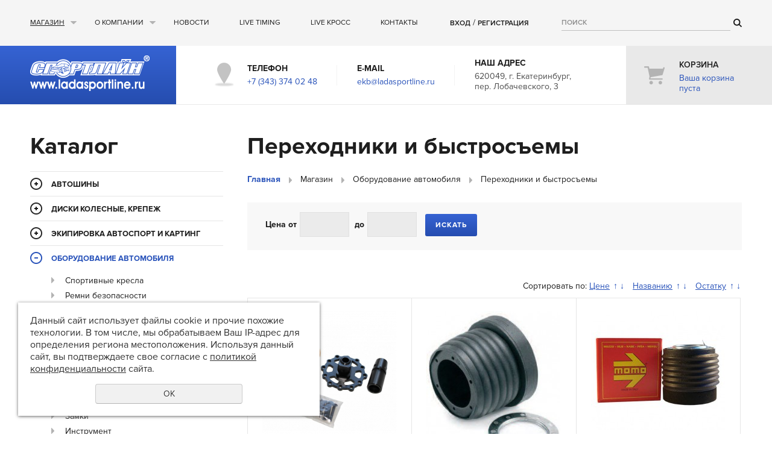

--- FILE ---
content_type: text/html; charset=UTF-8
request_url: https://ladasportline.ru/store/10247985/ruli-perehodniki-knopki/
body_size: 12684
content:
<!DOCTYPE html>
<html xmlns="http://www.w3.org/1999/xhtml" lang="ru" xml:lang="ru">
	<head>
		<script src="/js/jquery.min.js" type="text/javascript"></script>
		<meta name="viewport" content="width=device-width"/>
		<meta http-equiv="Content-Type" content="text/html; charset=utf-8" /><meta http-equiv="Content-Language" content="ru" /><meta name="author" content="ur66.ru" /><meta name="format-detection" content="telephone=no" /><meta name="referrer" content="strict-origin-when-cross-origin" /><title>Переходники и быстросъемы - LadaSportLine - Все для автоспорта и тюнинга</title><meta name="keywords" content="Переходники и быстросъемы" /><meta name="description" content="LadaSportLine - Все для автоспорта и тюнинга: Магазин: Переходники и быстросъемы" /><base href="https://ladasportline.ru" /><link rel="shortcut icon" href="/favicon.png" type="image/png" /><link href="//s1.uralcms.com/uss-css/uss_style_8.6.0.min.css" rel="stylesheet" type="text/css" /><script src="//s1.uralcms.com/uss-js/jquery.formstyler.min.js" type="text/javascript"></script><div class="to-top-btn to-top-btn-right"><div class="to-top-btn-inner"></div></div><script src="//s1.uralcms.com/uss-js/jquery.form.min.js" type="text/javascript"></script><script src="//s1.uralcms.com/uss-js/jquery.autocomplete.min.js" type="text/javascript"></script><script src="//s1.uralcms.com/uss-js/uss-script-8.6.0.min.js" type="text/javascript"></script>		<link rel="stylesheet" type="text/css" href="css/slick.css"/>
		<link href="/css/style.css" rel="stylesheet" type="text/css" />
		<script type="text/javascript" src="/js/jquery.bxslider.min.js"></script>
		<script src="/js/slick.min.js"></script>
		<script src="/js/script.js" type="text/javascript"></script>
		<script src="//s1.uralcms.com/uss-js/flex.js"></script>

		<!--[if lte IE 9]><link rel="stylesheet" href="/css/style-ie.css"><![endif]-->
		<!--[if lte IE 7]><link rel="stylesheet" href="/css/style-ie7.css"><![endif]-->
	</head>

	<body>
		<div class="main_wrapper">
			<div class="page_inner">
				<div class="header">
					<div class="h_top clearfix">
						<div class="wrapper">
							<div class="ht_left">
								<div class="top_menu">
									<ul><li class="active has_submenu first"><a  class="active has_submenu first" href="store/" title="Магазин" >Магазин</a><ul class="submenu"><li class=" first"><a  class=" first" href="store/avtoshiny/" title="Автошины" >Автошины</a></li><li><a  href="store/diski-kolesnye-krepezh/" title="Диски колесные, крепеж" >Диски колесные, крепеж</a></li><li><a  href="store/ekipirovka-i-oborudovanie/" title="Экипировка автоспорт и картинг" >Экипировка автоспорт и картинг</a></li><li class="active"><a  class="active" href="store/10247985/" title="Оборудование автомобиля" >Оборудование автомобиля</a></li><li><a  href="store/dvigatel/" title="Двигатель" >Двигатель</a></li><li><a  href="store/sportivnoe-toplivo/" title="Спортивное топливо" >Спортивное топливо</a></li><li><a  href="store/simreysing/" title="Симрейсинг" >Симрейсинг</a></li><li><a  href="store/tormoza/" title="Тормоза" >Тормоза</a></li><li><a  href="store/vypusknaya-sistema/" title="Выпускная система" >Выпускная система</a></li><li><a  href="store/podveska/" title="Подвеска" >Подвеска</a></li><li><a  href="store/transmissiya/" title="Трансмиссия" >Трансмиссия</a></li><li><a  href="store/plastik-sport/" title="Пластик Спорт" >Пластик Спорт</a></li><li><a  href="store/optika/" title="Оптика" >Оптика</a></li><li><a  href="store/filtry/" title="Фильтры" >Фильтры</a></li><li><a  href="store/himiya/" title="Химия" >Химия</a></li><li><a  href="store/karting-zapchasti/" title="КАРТИНГ запчасти" >КАРТИНГ запчасти</a></li><li><a  href="store/stellazhi-i-metallicheskaya-mebel/" title="Стеллажи и металлическая мебель" >Стеллажи и металлическая мебель</a></li><li><a  href="store/pricepy/" title="Прицепы" >Прицепы</a></li><li class=" last"><a  class=" last" href="store/sportivnaya-tehnika/" title="Спортивная техника" >Спортивная техника</a></li></ul></li><li class=" has_submenu"><a  class=" has_submenu" href="about/" title="О компании" >О компании</a><ul class="submenu"><li class=" first"><a  class=" first" href="about/services/" title="Услуги" >Услуги</a></li><li><a  href="about/galereya/" title="Галерея" >Галерея</a></li><li class=" last"><a  class=" last" href="about/oplata-i-dostavka/" title="Оплата и доставка" >Оплата и доставка</a></li></ul></li><li><a  href="news/" title="Новости" >Новости</a></li><li><a  href="timing/" title="Live Timing" >Live Timing</a></li><li><a  href="trek/" title="Live КРОСС" >Live КРОСС</a></li><li class=" last"><a  class=" last" href="feedback/" title="Контакты" >Контакты</a></li></ul>								</div>
							</div>

							<div class="ht_right">
								<div class="h_auth"><a href="/enter/">Вход</a> / <a href="/registration/">Регистрация</a></div>
								<div class="h_search">
				<form class="uss_site_search" method="get" action="https://ladasportline.ru/sitesearch/">
					<input class="uss_input_name" type="text" value="" name="search" id="search_10109487_1134" placeholder="Поиск" />
					<input class="uss_submit" type="submit" value="" />
				</form><script type='text/javascript'>
				$(document).ready(function() {
					$('#search_10109487_1134').autocomplete('sitesearch/', {
						selectFirst: false,
						inputClass : 'uss_autocomplete_input',
						resultsClass: 'uss_autocomplete_results',
						matchContains: 'word',
						selectFirst: false,
						cacheLength: 1,
						delay: 500,
						minLength: 3,
						max:10,
						formatItem: function(item){
							var line = '';
							//изображение
							if(item[1]){
								line += '<span class="image">' + item[1] + '</span>';
							}

							//заголовок
							line += '<span class="title">' + item[0] + '</span>';

							//цена
							if(item[2]){
								line += '<span class="price">' + item[2] + '</span>';
							}
							return line;
						}
					});

					$(window).resize(function(){
						$('.uss_autocomplete_results').hide();
					});
					$('#search_10109487_1134').result(function(event, data){console.log(data[1]); $(this).closest('form').submit() });});</script></div>
							</div>
						</div>
					</div>

					<div class="h_bottom wrapper">
						<div class="lh_burger">
							<span></span>
							<span></span>
							<span></span>
						</div>
						<div class="hb_left">
							<a href="/" class="h_logo">
								<img src="/uploadedFiles/images/logo.png" alt="LadaSportLine">
							</a>
						</div>

						<div class="hb_middle">
							<div class="h_contacts">
								<table style="height: 100%;" border="0">
<tbody>
<tr>
<td style="padding-right: 33px;">
<p class="title">Телефон</p>
<p><a href="tel:%20+73433740248">+7 (343) 374 02 48</a></p>
</td>
<td style="padding: 0 33px;">
<p class="title">E-mail</p>
<p><a href="mailto:ekb@ladasportline.ru">ekb@ladasportline.ru</a></p>
</td>
<td style="padding-left: 33px;">
<p class="title">Наш адрес</p>
<p>620049, г. Екатеринбург,</p>
<p>пер. Лобачевского, 3</p>
</td>
</tr>
</tbody>
</table>							</div>
						</div>

						<div class="hb_right">
							<div class="h_basket">
								<a href="/basket/">
									<div class="h_basket_title">Корзина</div>
									<div class="uss_widget uss_widget_basket uss_basket_mini uss_basket_wrapper empty" data-countword="" data-priceword=""><div class="uss_widget_outer_content basket_widget_inner empty"><div class="amounts uss_hidden"><span class="countword"></span> <span id="uss_block_basket_amount"></span></div><div class="totals uss_hidden"><span class="priceword"></span> <span id="uss_block_basket_totals"></span></div><p>Ваша корзина пуста</p></div></div>								</a>
							</div>
						</div>
					</div>
				</div>

				
				<div class="main_content left_side wrapper">
					<div class="m_left">
						<div class="catalog_opener">Каталог</div>
						<div class="l_catalog">
							<div class="h2">Каталог</div>
							<ul class="uss_eshop_menu totalItems_over10"><li class=" first"><a href="https://ladasportline.ru/store/avtoshiny/" class=" first">Автошины</a></li><li><a href="https://ladasportline.ru/store/diski-kolesnye-krepezh/">Диски колесные, крепеж</a></li><li><a href="https://ladasportline.ru/store/ekipirovka-i-oborudovanie/">Экипировка автоспорт и картинг</a></li><li class=" active"><a href="https://ladasportline.ru/store/10247985/" class=" active">Оборудование автомобиля</a><ul class='submenu'><li><a href='https://ladasportline.ru/store/10247985/sportivnye-kresla/'>Спортивные кресла</a></li><li><a href='https://ladasportline.ru/store/10247985/remni-bezopasnosti-1/'>Ремни безопасности</a></li><li><a href='https://ladasportline.ru/store/10247985/elektrika/'>Электрика</a></li><li><a href='https://ladasportline.ru/store/10247985/ruli/'>Рули</a></li><li class=" active"><a href='https://ladasportline.ru/store/10247985/ruli-perehodniki-knopki/' class=" active">Переходники и быстросъемы</a></li><li><a href='https://ladasportline.ru/store/10247985/sistemy-pozharotusheniya/'>Системы пожаротушения</a></li><li><a href='https://ladasportline.ru/store/10247985/nakladki-karkasa-i-setki/'>Накладки каркаса и сетки</a></li><li><a href='https://ladasportline.ru/store/10247985/bryzgoviki/'>Материал для брызговиков</a></li><li><a href='https://ladasportline.ru/store/10247985/telemetriya-aim-qstarz/'>Телеметрия и онборд</a></li><li><a href='https://ladasportline.ru/store/10247985/zamki/'>Замки</a></li><li><a href='https://ladasportline.ru/store/10247985/instrument/'>Инструмент</a></li><li><a href='https://ladasportline.ru/store/10247985/servisnoe-oborudovanie/'>Сервисное оборудование</a></li><li><a href='https://ladasportline.ru/store/10247985/lyuchki-i-zalivnye-gorloviny/'>Лючки и заливные горловины</a></li><li><a href='https://ladasportline.ru/store/10247985/datchiki/'>Датчики и тахометры</a></li><li><a href='https://ladasportline.ru/store/10247985/zerkala/'>Зеркала</a></li><li><a href='https://ladasportline.ru/store/10247985/nakladki-na-pedali/'>Накладки на педали</a></li><li><a href='https://ladasportline.ru/store/10247985/ruchki-kpp/'>Ручки КПП</a></li><li><a href='https://ladasportline.ru/store/10247985/prochee-2/'>Палатки</a></li><li><a href='https://ladasportline.ru/store/10247985/detskie-avtokresla/'>Детские автокресла</a></li><li><a href='https://ladasportline.ru/store/10247985/prochee-4/'>Прочее</a></li></ul></li><li><a href="https://ladasportline.ru/store/dvigatel/">Двигатель</a></li><li><a href="https://ladasportline.ru/store/sportivnoe-toplivo/">Спортивное топливо</a></li><li><a href="https://ladasportline.ru/store/simreysing/">Симрейсинг</a></li><li><a href="https://ladasportline.ru/store/tormoza/">Тормоза</a></li><li><a href="https://ladasportline.ru/store/vypusknaya-sistema/">Выпускная система</a></li><li><a href="https://ladasportline.ru/store/podveska/">Подвеска</a></li><li><a href="https://ladasportline.ru/store/transmissiya/">Трансмиссия</a></li><li><a href="https://ladasportline.ru/store/plastik-sport/">Пластик Спорт</a></li><li><a href="https://ladasportline.ru/store/optika/">Оптика</a></li><li><a href="https://ladasportline.ru/store/filtry/">Фильтры</a></li><li><a href="https://ladasportline.ru/store/himiya/">Химия</a></li><li><a href="https://ladasportline.ru/store/karting-zapchasti/">КАРТИНГ запчасти</a></li><li><a href="https://ladasportline.ru/store/stellazhi-i-metallicheskaya-mebel/">Стеллажи и металлическая мебель</a></li><li><a href="https://ladasportline.ru/store/pricepy/">Прицепы</a></li><li class=" last"><a href="https://ladasportline.ru/store/sportivnaya-tehnika/" class=" last">Спортивная техника</a></li></ul>						</div>

						<div class="l_news">
							<div class="h2">Новости</div>
							<div class="uss_widget_outer_content"><div class="news_block_item first"><div class="image"><a href="https://ladasportline.ru/news/2-i-4-sentyabrya-2022-g.---magazin-ne-rabotaet/"><img src="/uploadedFiles/newsimages/icons/70x70/307.970.jpg"></a></div><div class="info"><div class="date">09 Сентября 2025</div><div class="title"><a href="https://ladasportline.ru/news/2-i-4-sentyabrya-2022-g.---magazin-ne-rabotaet/"><span class="tspan">10 сентября 2025 г. - Магазин работает до 13-00 часов!!!</span></a></div><div class="preview"></div><div class="uss_show_more uss_news_more"><a href="https://ladasportline.ru/news/2-i-4-sentyabrya-2022-g.---magazin-ne-rabotaet/">Подробнее</a></div></div></div><div class="news_block_item"><div class="image"><a href="https://ladasportline.ru/news/avtokross-g-chelyabinsk-chelyabinskaya-oblast-03-04-iyunya-20/"><img src="/uploadedFiles/newsimages/icons/70x70/183715-c3287-102455195-m750x740-ud98dd.jpg"></a></div><div class="info"><div class="date">06 Мая 2022</div><div class="title"><a href="https://ladasportline.ru/news/avtokross-g-chelyabinsk-chelyabinskaya-oblast-03-04-iyunya-20/"><span class="tspan">Автокросс, г. Челябинск, Челябинская область, 03-04 июня 2022</span></a></div><div class="preview"></div><div class="uss_show_more uss_news_more"><a href="https://ladasportline.ru/news/avtokross-g-chelyabinsk-chelyabinskaya-oblast-03-04-iyunya-20/">Подробнее</a></div></div></div><div class="news_block_item last"><div class="image"><a href="https://ladasportline.ru/news/trek-400-gran-pri-mezhregionalnyh-sorevnovaniy-2021-g/"><img src="/uploadedFiles/newsimages/icons/70x70/img_7952_jpg_840x840_q85.jpg"></a></div><div class="info"><div class="date">25 Февраля 2021</div><div class="title"><a href="https://ladasportline.ru/news/trek-400-gran-pri-mezhregionalnyh-sorevnovaniy-2021-g/"><span class="tspan">Трек-400, ГРАН-ПРИ МЕЖРЕГИОНАЛЬНЫХ СОРЕВНОВАНИЙ 2021 г.</span></a></div><div class="preview"></div><div class="uss_show_more uss_news_more"><a href="https://ladasportline.ru/news/trek-400-gran-pri-mezhregionalnyh-sorevnovaniy-2021-g/">Подробнее</a></div></div></div></div>							<div class="l_news_links">
								<a href="/news/" class="lnl_all">Все новости</a>
							</div>
						</div>
					</div>

					<div class="m_content content noflex">
																								<h1>Переходники и быстросъемы</h1>
						<div class="breadcrumbs"><a href="https://ladasportline.ru" class="breadcrumbs_main">Главная</a><span></span> <a href="store/">Магазин</a> <span></span> <a href="store/10247985/">Оборудование автомобиля</a> <span></span> Переходники и быстросъемы</div>
						<div class="section section_eshop id_10109494"><div class="uss_section_content"><div class="uss_eshop_filters"><noindex><div class="uss_eshop_filters_block simple_filters">
					<form id="uss_block_filters" name="uss_block_filters" method="get" action="https://ladasportline.ru/store/10247985/ruli-perehodniki-knopki/"><div class="filter_price filter_item"><label>Цена</label><div class="inputs">&nbsp;от<input type="text" value="" name="minprice" class=" styler"/>&nbsp;до<input type="text" value="" name="maxprice" class=" styler"/></div></div>
						<div class="filter_submit">
							<input type="submit" value="Искать" class=" styler "/>
							
						</div>

					</form>
				</div><script type="text/javascript"></script></noindex></div><div class="uss_cleaner"></div><div id="eshop_pos_content"><div class="uss_eshop_sort_block">
<div class="sort_settings">
	<noindex>
		<span class="sort-title">Сортировать по:</span>
		<span class="sort-items">
	<a href="store/10247985/ruli-perehodniki-knopki/?sort=price_asc">Цене</a>
		<span class="arrow">
			<a href="store/10247985/ruli-perehodniki-knopki/?sort=price_asc" >&uarr;</a>
			<a href="store/10247985/ruli-perehodniki-knopki/?sort=price_desc" >&darr;</a>
		</span>&nbsp;&nbsp;<a href="store/10247985/ruli-perehodniki-knopki/?sort=title_asc">Названию</a>
	<span class="arrow">
		<a href="store/10247985/ruli-perehodniki-knopki/?sort=title_asc" >&uarr;</a>
		<a href="store/10247985/ruli-perehodniki-knopki/?sort=title_desc" >&darr;</a>
	</span>&nbsp;&nbsp;<a href="store/10247985/ruli-perehodniki-knopki/?sort=remains_asc">Остатку</a>
		<span class="arrow">
			<a href="store/10247985/ruli-perehodniki-knopki/?sort=remains_asc" >&uarr;</a>
			<a href="store/10247985/ruli-perehodniki-knopki/?sort=remains_desc" >&darr;</a>
		</span></span>
	</noindex>
</div></div><div class="uss_cleaner"></div><div class="uss_shop_blocks_view uss_elements_list ">
			
		<div class="uss_eshop_item order_one buyclick_available" style="width: 226px;">
							<div class="posimg_item">
					<div class="uss_img_holder_outer" style="width: 228px;">
						<div class="uss_img_holder" style="width: 222px; height: 250px;">
							<a href="https://ladasportline.ru/store/10247985/ruli-perehodniki-knopki/bystrosemnaya-mufta-rulya-universalnaya-qsp-formula/" title="Быстросъемная муфта руля универсальная FOR - LadaSportLine - Все для автоспорта и тюнинга">
			<img src="/uploadedFiles/eshopimages/icons/222x250/stupica-rulya-bystrosyomnaya-for1.jpg"  alt="Быстросъемная муфта руля универсальная FOR - LadaSportLine - Все для автоспорта и тюнинга" class="pos_main_img"/>
			
		</a>													</div>
											</div>
				</div>
						<div class="uss_shop_name">
									<a href="https://ladasportline.ru/store/10247985/ruli-perehodniki-knopki/bystrosemnaya-mufta-rulya-universalnaya-qsp-formula/" title="Подробное описание товара">Быстросъемная муфта руля универсальная FOR</a>
											</div>
							<div class="uss_shop_price">
																<span class="actual_price"><em class="price_class" data-clear-price="25200">25 200</em> <em class="currency_class">руб.</em></span>
									</div>
			  				<div class="uss_shop_by uss_shop_buy_one_click"><a class="add_to_cart buy_one_click uss_pos_buttons" title="Купить в 1 клик" data-pos-id="14363147" data-url="https://ladasportline.ru/store/">Купить в 1 клик</a></div>			
							<div class="uss_compare_by"><a class="add_to_compare uss_pos_buttons" data-already-title="В сравнении" data-url="/store/?add_compare=14363147" onclick="addCompare(this, 14363147); return false;" title="Сравнить">Сравнить</a></div>
			
			
							<div class="uss_shop_amount_left availiable"><strong>Остаток:</strong> В наличии</div>
					</div>
			
		<div class="uss_eshop_item order_one buyclick_available" style="width: 226px;">
							<div class="posimg_item">
					<div class="uss_img_holder_outer" style="width: 228px;">
						<div class="uss_img_holder" style="width: 222px; height: 250px;">
							<a href="https://ladasportline.ru/store/10247985/ruli-perehodniki-knopki/perehodnik-daewoo-isotta/" title="Переходник Daewoo Isotta - LadaSportLine - Все для автоспорта и тюнинга">
			<img src="/uploadedFiles/eshopimages/icons/222x250/_________________52a5a5e20f93a.jpg"  alt="Переходник Daewoo Isotta - LadaSportLine - Все для автоспорта и тюнинга" class="pos_main_img"/>
			
		</a>													</div>
											</div>
				</div>
						<div class="uss_shop_name">
									<a href="https://ladasportline.ru/store/10247985/ruli-perehodniki-knopki/perehodnik-daewoo-isotta/" title="Подробное описание товара">Переходник Daewoo Isotta</a>
											</div>
							<div class="uss_shop_price">
																<span class="actual_price"><em class="price_class" data-clear-price="3000">3 000</em> <em class="currency_class">руб.</em></span>
									</div>
			  				<div class="uss_shop_by uss_shop_buy_one_click"><a class="add_to_cart buy_one_click uss_pos_buttons" title="Купить в 1 клик" data-pos-id="14363151" data-url="https://ladasportline.ru/store/">Купить в 1 клик</a></div>			
							<div class="uss_compare_by"><a class="add_to_compare uss_pos_buttons" data-already-title="В сравнении" data-url="/store/?add_compare=14363151" onclick="addCompare(this, 14363151); return false;" title="Сравнить">Сравнить</a></div>
			
			
							<div class="uss_shop_amount_left availiable"><strong>Остаток:</strong> В наличии</div>
					</div>
			
		<div class="uss_eshop_item order_one buyclick_available" style="width: 226px;">
							<div class="posimg_item">
					<div class="uss_img_holder_outer" style="width: 228px;">
						<div class="uss_img_holder" style="width: 222px; height: 250px;">
							<a href="https://ladasportline.ru/store/10247985/ruli-perehodniki-knopki/perehodnik-daewoo-momo-opel/" title="Переходник Daewoo MOMO Opel - LadaSportLine - Все для автоспорта и тюнинга">
			<img src="/uploadedFiles/eshopimages/icons/222x250/_________________52a5a56d64f6c.jpg"  alt="Переходник Daewoo MOMO Opel - LadaSportLine - Все для автоспорта и тюнинга" class="pos_main_img"/>
			
		</a>													</div>
											</div>
				</div>
						<div class="uss_shop_name">
									<a href="https://ladasportline.ru/store/10247985/ruli-perehodniki-knopki/perehodnik-daewoo-momo-opel/" title="Подробное описание товара">Переходник Daewoo MOMO Opel</a>
											</div>
							<div class="uss_shop_price">
																<span class="actual_price"><em class="price_class" data-clear-price="2300">2 300</em> <em class="currency_class">руб.</em></span>
									</div>
			  				<div class="uss_shop_by uss_shop_buy_one_click"><a class="add_to_cart buy_one_click uss_pos_buttons" title="Купить в 1 клик" data-pos-id="14363152" data-url="https://ladasportline.ru/store/">Купить в 1 клик</a></div>			
							<div class="uss_compare_by"><a class="add_to_compare uss_pos_buttons" data-already-title="В сравнении" data-url="/store/?add_compare=14363152" onclick="addCompare(this, 14363152); return false;" title="Сравнить">Сравнить</a></div>
			
			
							<div class="uss_shop_amount_left availiable"><strong>Остаток:</strong> В наличии</div>
					</div>
			
		<div class="uss_eshop_item order_one buyclick_available" style="width: 226px;">
							<div class="posimg_item">
					<div class="uss_img_holder_outer" style="width: 228px;">
						<div class="uss_img_holder" style="width: 222px; height: 250px;">
							<a href="https://ladasportline.ru/store/10247985/ruli-perehodniki-knopki/perehodnik-vaz-sport-alyumin.-100-mm./" title="Переходник ВАЗ Спорт алюмин. 100 мм. - LadaSportLine - Все для автоспорта и тюнинга">
			<img src="/uploadedFiles/eshopimages/icons/222x250/_________________4fbf28d4cc81d.jpg"  alt="Переходник ВАЗ Спорт алюмин. 100 мм. - LadaSportLine - Все для автоспорта и тюнинга" class="pos_main_img"/>
			
		</a>													</div>
											</div>
				</div>
						<div class="uss_shop_name">
									<a href="https://ladasportline.ru/store/10247985/ruli-perehodniki-knopki/perehodnik-vaz-sport-alyumin.-100-mm./" title="Подробное описание товара">Переходник ВАЗ Спорт алюмин. 100 мм.</a>
											</div>
							<div class="uss_shop_price">
																<span class="actual_price"><em class="price_class" data-clear-price="5500">5 500</em> <em class="currency_class">руб.</em></span>
									</div>
			  				<div class="uss_shop_by uss_shop_buy_one_click"><a class="add_to_cart buy_one_click uss_pos_buttons" title="Купить в 1 клик" data-pos-id="14363155" data-url="https://ladasportline.ru/store/">Купить в 1 клик</a></div>			
							<div class="uss_compare_by"><a class="add_to_compare uss_pos_buttons" data-already-title="В сравнении" data-url="/store/?add_compare=14363155" onclick="addCompare(this, 14363155); return false;" title="Сравнить">Сравнить</a></div>
			
			
							<div class="uss_shop_amount_left availiable"><strong>Остаток:</strong> В наличии</div>
					</div>
			
		<div class="uss_eshop_item order_one buyclick_available" style="width: 226px;">
							<div class="posimg_item">
					<div class="uss_img_holder_outer" style="width: 228px;">
						<div class="uss_img_holder" style="width: 222px; height: 250px;">
							<a href="https://ladasportline.ru/store/10247985/ruli-perehodniki-knopki/perehodnik-nissan-prosport-almera-96/" title="Переходник Ниссан Prosport Almera `96 - LadaSportLine - Все для автоспорта и тюнинга">
				<img src="/uploadedFiles/eshopimages/icons/222x250/no_cover_500x500.png"  alt="Нет изображения" />
				
			</a>													</div>
											</div>
				</div>
						<div class="uss_shop_name">
									<a href="https://ladasportline.ru/store/10247985/ruli-perehodniki-knopki/perehodnik-nissan-prosport-almera-96/" title="Подробное описание товара">Переходник Ниссан Prosport Almera `96</a>
											</div>
							<div class="uss_shop_price">
																<span class="actual_price"><em class="price_class" data-clear-price="2600">2 600</em> <em class="currency_class">руб.</em></span>
									</div>
			  				<div class="uss_shop_by uss_shop_buy_one_click"><a class="add_to_cart buy_one_click uss_pos_buttons" title="Купить в 1 клик" data-pos-id="14363169" data-url="https://ladasportline.ru/store/">Купить в 1 клик</a></div>			
							<div class="uss_compare_by"><a class="add_to_compare uss_pos_buttons" data-already-title="В сравнении" data-url="/store/?add_compare=14363169" onclick="addCompare(this, 14363169); return false;" title="Сравнить">Сравнить</a></div>
			
			
							<div class="uss_shop_amount_left availiable"><strong>Остаток:</strong> В наличии</div>
					</div>
			
		<div class="uss_eshop_item order_one buyclick_available" style="width: 226px;">
							<div class="posimg_item">
					<div class="uss_img_holder_outer" style="width: 228px;">
						<div class="uss_img_holder" style="width: 222px; height: 250px;">
							<a href="https://ladasportline.ru/store/10247985/ruli-perehodniki-knopki/perehodnik-subaru/" title="Переходник Субару - LadaSportLine - Все для автоспорта и тюнинга">
				<img src="/uploadedFiles/eshopimages/icons/222x250/no_cover_500x500.png"  alt="Нет изображения" />
				
			</a>													</div>
											</div>
				</div>
						<div class="uss_shop_name">
									<a href="https://ladasportline.ru/store/10247985/ruli-perehodniki-knopki/perehodnik-subaru/" title="Подробное описание товара">Переходник Субару</a>
											</div>
							<div class="uss_shop_price">
																<span class="actual_price"><em class="price_class" data-clear-price="800">800</em> <em class="currency_class">руб.</em></span>
									</div>
			  				<div class="uss_shop_by uss_shop_buy_one_click"><a class="add_to_cart buy_one_click uss_pos_buttons" title="Купить в 1 клик" data-pos-id="14363171" data-url="https://ladasportline.ru/store/">Купить в 1 клик</a></div>			
							<div class="uss_compare_by"><a class="add_to_compare uss_pos_buttons" data-already-title="В сравнении" data-url="/store/?add_compare=14363171" onclick="addCompare(this, 14363171); return false;" title="Сравнить">Сравнить</a></div>
			
			
							<div class="uss_shop_amount_left availiable"><strong>Остаток:</strong> В наличии</div>
					</div>
			
		<div class="uss_eshop_item order_one buyclick_available" style="width: 226px;">
							<div class="posimg_item">
					<div class="uss_img_holder_outer" style="width: 228px;">
						<div class="uss_img_holder" style="width: 222px; height: 250px;">
							<a href="https://ladasportline.ru/store/10247985/ruli-perehodniki-knopki/sekundomer-na-rul-isotta-chrono-chrome-hromir./" title="Секундомер на руль ISOTTA CHRONO CHROME (хромир.) - LadaSportLine - Все для автоспорта и тюнинга">
			<img src="/uploadedFiles/eshopimages/icons/222x250/_________________4cc66b09d92d3.jpg"  alt="Секундомер на руль ISOTTA CHRONO CHROME (хромир.) - LadaSportLine - Все для автоспорта и тюнинга" class="pos_main_img"/>
			
		</a>													</div>
											</div>
				</div>
						<div class="uss_shop_name">
									<a href="https://ladasportline.ru/store/10247985/ruli-perehodniki-knopki/sekundomer-na-rul-isotta-chrono-chrome-hromir./" title="Подробное описание товара">Секундомер на руль ISOTTA CHRONO CHROME (хромир.)</a>
											</div>
							<div class="uss_shop_price">
																<span class="actual_price"><em class="price_class" data-clear-price="3200">3 200</em> <em class="currency_class">руб.</em></span>
									</div>
			  				<div class="uss_shop_by uss_shop_buy_one_click"><a class="add_to_cart buy_one_click uss_pos_buttons" title="Купить в 1 клик" data-pos-id="14363188" data-url="https://ladasportline.ru/store/">Купить в 1 клик</a></div>			
							<div class="uss_compare_by"><a class="add_to_compare uss_pos_buttons" data-already-title="В сравнении" data-url="/store/?add_compare=14363188" onclick="addCompare(this, 14363188); return false;" title="Сравнить">Сравнить</a></div>
			
			
							<div class="uss_shop_amount_left availiable"><strong>Остаток:</strong> В наличии</div>
					</div>
			
		<div class="uss_eshop_item order_one buyclick_available" style="width: 226px;">
							<div class="posimg_item">
					<div class="uss_img_holder_outer" style="width: 228px;">
						<div class="uss_img_holder" style="width: 222px; height: 250px;">
							<a href="https://ladasportline.ru/store/10247985/ruli-perehodniki-knopki/chehol-na-rul-dt-seryy/" title="Чехол на руль DT, серый - LadaSportLine - Все для автоспорта и тюнинга">
				<img src="/uploadedFiles/eshopimages/icons/222x250/no_cover_500x500.png"  alt="Нет изображения" />
				
			</a>													</div>
											</div>
				</div>
						<div class="uss_shop_name">
									<a href="https://ladasportline.ru/store/10247985/ruli-perehodniki-knopki/chehol-na-rul-dt-seryy/" title="Подробное описание товара">Чехол на руль DT, серый</a>
											</div>
							<div class="uss_shop_price">
																<span class="actual_price"><em class="price_class" data-clear-price="800">800</em> <em class="currency_class">руб.</em></span>
									</div>
			  				<div class="uss_shop_by uss_shop_buy_one_click"><a class="add_to_cart buy_one_click uss_pos_buttons" title="Купить в 1 клик" data-pos-id="14363189" data-url="https://ladasportline.ru/store/">Купить в 1 клик</a></div>			
							<div class="uss_compare_by"><a class="add_to_compare uss_pos_buttons" data-already-title="В сравнении" data-url="/store/?add_compare=14363189" onclick="addCompare(this, 14363189); return false;" title="Сравнить">Сравнить</a></div>
			
			
							<div class="uss_shop_amount_left availiable"><strong>Остаток:</strong> В наличии</div>
					</div>
			
		<div class="uss_eshop_item order_one buyclick_available" style="width: 226px;">
							<div class="posimg_item">
					<div class="uss_img_holder_outer" style="width: 228px;">
						<div class="uss_img_holder" style="width: 222px; height: 250px;">
							<a href="https://ladasportline.ru/store/10247985/ruli-perehodniki-knopki/bystrosemnaya-mufta-rulya-universalnaya-b-g-racing/" title="Быстросъемная муфта руля универсальная B-G Racing (фланец-фланец) - LadaSportLine - Все для автоспорта и тюнинга">
			<img src="/uploadedFiles/eshopimages/icons/222x250/bg-1.jpg"  alt="Быстросъемная муфта руля универсальная B-G Racing (фланец-фланец) - LadaSportLine - Все для автоспорта и тюнинга" class="pos_main_img"/>
			
		</a>													</div>
											</div>
				</div>
						<div class="uss_shop_name">
									<a href="https://ladasportline.ru/store/10247985/ruli-perehodniki-knopki/bystrosemnaya-mufta-rulya-universalnaya-b-g-racing/" title="Подробное описание товара">Быстросъемная муфта руля универсальная B-G Racing (фланец-фланец)</a>
											</div>
							<div class="uss_shop_price">
																<span class="actual_price"><em class="price_class" data-clear-price="18780">18 780</em> <em class="currency_class">руб.</em></span>
									</div>
			  				<div class="uss_shop_by uss_shop_buy_one_click"><a class="add_to_cart buy_one_click uss_pos_buttons" title="Купить в 1 клик" data-pos-id="18968092" data-url="https://ladasportline.ru/store/">Купить в 1 клик</a></div>			
							<div class="uss_compare_by"><a class="add_to_compare uss_pos_buttons" data-already-title="В сравнении" data-url="/store/?add_compare=18968092" onclick="addCompare(this, 18968092); return false;" title="Сравнить">Сравнить</a></div>
			
			
							<div class="uss_shop_amount_left notavailiable"><strong>Остаток:</strong> Под заказ</div>
					</div>
			
		<div class="uss_eshop_item order_one buyclick_available" style="width: 226px;">
							<div class="posimg_item">
					<div class="uss_img_holder_outer" style="width: 228px;">
						<div class="uss_img_holder" style="width: 222px; height: 250px;">
							<a href="https://ladasportline.ru/store/10247985/ruli-perehodniki-knopki/bystrosemnaya-mufta-rulya-universalnaya-motamec-zheltyy/" title="Быстросъемная муфта руля универсальная Motamec, желтый - LadaSportLine - Все для автоспорта и тюнинга">
			<img src="/uploadedFiles/eshopimages/icons/222x250/_fwj9635.jpg"  alt="Быстросъемная муфта руля универсальная Motamec, желтый - LadaSportLine - Все для автоспорта и тюнинга" class="pos_main_img"/>
			
		</a>													</div>
											</div>
				</div>
						<div class="uss_shop_name">
									<a href="https://ladasportline.ru/store/10247985/ruli-perehodniki-knopki/bystrosemnaya-mufta-rulya-universalnaya-motamec-zheltyy/" title="Подробное описание товара">Быстросъемная муфта руля универсальная Motamec, желтый</a>
											</div>
							<div class="uss_shop_price">
																<span class="actual_price"><em class="price_class" data-clear-price="19600">19 600</em> <em class="currency_class">руб.</em></span>
									</div>
			  				<div class="uss_shop_by uss_shop_buy_one_click"><a class="add_to_cart buy_one_click uss_pos_buttons" title="Купить в 1 клик" data-pos-id="18688585" data-url="https://ladasportline.ru/store/">Купить в 1 клик</a></div>			
							<div class="uss_compare_by"><a class="add_to_compare uss_pos_buttons" data-already-title="В сравнении" data-url="/store/?add_compare=18688585" onclick="addCompare(this, 18688585); return false;" title="Сравнить">Сравнить</a></div>
			
			
							<div class="uss_shop_amount_left notavailiable"><strong>Остаток:</strong> Под заказ</div>
					</div>
			
		<div class="uss_eshop_item order_one buyclick_available" style="width: 226px;">
							<div class="posimg_item">
					<div class="uss_img_holder_outer" style="width: 228px;">
						<div class="uss_img_holder" style="width: 222px; height: 250px;">
							<a href="https://ladasportline.ru/store/10247985/ruli-perehodniki-knopki/bystrosemnaya-mufta-rulya-universalnaya-motamec-chernyy/" title="Быстросъемная муфта руля универсальная Motamec, черный - LadaSportLine - Все для автоспорта и тюнинга">
			<img src="/uploadedFiles/eshopimages/icons/222x250/_fwj9633.jpg"  alt="Быстросъемная муфта руля универсальная Motamec, черный - LadaSportLine - Все для автоспорта и тюнинга" class="pos_main_img"/>
			
		</a>													</div>
											</div>
				</div>
						<div class="uss_shop_name">
									<a href="https://ladasportline.ru/store/10247985/ruli-perehodniki-knopki/bystrosemnaya-mufta-rulya-universalnaya-motamec-chernyy/" title="Подробное описание товара">Быстросъемная муфта руля универсальная Motamec, черный</a>
											</div>
							<div class="uss_shop_price">
																<span class="actual_price"><em class="price_class" data-clear-price="19600">19 600</em> <em class="currency_class">руб.</em></span>
									</div>
			  				<div class="uss_shop_by uss_shop_buy_one_click"><a class="add_to_cart buy_one_click uss_pos_buttons" title="Купить в 1 клик" data-pos-id="18688586" data-url="https://ladasportline.ru/store/">Купить в 1 клик</a></div>			
							<div class="uss_compare_by"><a class="add_to_compare uss_pos_buttons" data-already-title="В сравнении" data-url="/store/?add_compare=18688586" onclick="addCompare(this, 18688586); return false;" title="Сравнить">Сравнить</a></div>
			
			
							<div class="uss_shop_amount_left notavailiable"><strong>Остаток:</strong> Под заказ</div>
					</div>
			
		<div class="uss_eshop_item order_one buyclick_available" style="width: 226px;">
							<div class="posimg_item">
					<div class="uss_img_holder_outer" style="width: 228px;">
						<div class="uss_img_holder" style="width: 222px; height: 250px;">
							<a href="https://ladasportline.ru/store/10247985/ruli-perehodniki-knopki/bystrosemnaya-mufta-rulya-universalnaya-omp/" title="Быстросъемная муфта руля универсальная OMP - LadaSportLine - Все для автоспорта и тюнинга">
			<img src="/uploadedFiles/eshopimages/icons/222x250/ODS019_800.jpg"  alt="Быстросъемная муфта руля универсальная OMP - LadaSportLine - Все для автоспорта и тюнинга" class="pos_main_img"/>
			
		</a>													</div>
											</div>
				</div>
						<div class="uss_shop_name">
									<a href="https://ladasportline.ru/store/10247985/ruli-perehodniki-knopki/bystrosemnaya-mufta-rulya-universalnaya-omp/" title="Подробное описание товара">Быстросъемная муфта руля универсальная OMP</a>
											</div>
							<div class="uss_shop_price">
																<span class="actual_price"><em class="price_class" data-clear-price="18240">18 240</em> <em class="currency_class">руб.</em></span>
									</div>
			  				<div class="uss_shop_by uss_shop_buy_one_click"><a class="add_to_cart buy_one_click uss_pos_buttons" title="Купить в 1 клик" data-pos-id="15805546" data-url="https://ladasportline.ru/store/">Купить в 1 клик</a></div>			
							<div class="uss_compare_by"><a class="add_to_compare uss_pos_buttons" data-already-title="В сравнении" data-url="/store/?add_compare=15805546" onclick="addCompare(this, 15805546); return false;" title="Сравнить">Сравнить</a></div>
			
			
							<div class="uss_shop_amount_left notavailiable"><strong>Остаток:</strong> Под заказ</div>
					</div>
			
		<div class="uss_eshop_item order_one buyclick_available" style="width: 226px;">
							<div class="posimg_item">
					<div class="uss_img_holder_outer" style="width: 228px;">
						<div class="uss_img_holder" style="width: 222px; height: 250px;">
							<a href="https://ladasportline.ru/store/10247985/ruli-perehodniki-knopki/bystrosemnaya-mufta-rulya-universalnaya-omp-val-flanec/" title="Быстросъемная муфта руля универсальная OMP (вал-фланец) - LadaSportLine - Все для автоспорта и тюнинга">
			<img src="/uploadedFiles/eshopimages/icons/222x250/ods024w.jpg"  alt="Быстросъемная муфта руля универсальная OMP (вал-фланец) - LadaSportLine - Все для автоспорта и тюнинга" class="pos_main_img"/>
			
		</a>													</div>
											</div>
				</div>
						<div class="uss_shop_name">
									<a href="https://ladasportline.ru/store/10247985/ruli-perehodniki-knopki/bystrosemnaya-mufta-rulya-universalnaya-omp-val-flanec/" title="Подробное описание товара">Быстросъемная муфта руля универсальная OMP (вал-фланец)</a>
											</div>
							<div class="uss_shop_price">
																<span class="actual_price"><em class="price_class" data-clear-price="24100">24 100</em> <em class="currency_class">руб.</em></span>
									</div>
			  				<div class="uss_shop_by uss_shop_buy_one_click"><a class="add_to_cart buy_one_click uss_pos_buttons" title="Купить в 1 клик" data-pos-id="17538914" data-url="https://ladasportline.ru/store/">Купить в 1 клик</a></div>			
							<div class="uss_compare_by"><a class="add_to_compare uss_pos_buttons" data-already-title="В сравнении" data-url="/store/?add_compare=17538914" onclick="addCompare(this, 17538914); return false;" title="Сравнить">Сравнить</a></div>
			
			
							<div class="uss_shop_amount_left notavailiable"><strong>Остаток:</strong> Под заказ</div>
					</div>
			
		<div class="uss_eshop_item order_one buyclick_available" style="width: 226px;">
							<div class="posimg_item">
					<div class="uss_img_holder_outer" style="width: 228px;">
						<div class="uss_img_holder" style="width: 222px; height: 250px;">
							<a href="https://ladasportline.ru/store/10247985/ruli-perehodniki-knopki/bystrosemnaya-mufta-rulya-universalnaya-omp-flanec-flanec/" title="Быстросъемная муфта руля универсальная OMP (фланец-фланец) - LadaSportLine - Все для автоспорта и тюнинга">
			<img src="/uploadedFiles/eshopimages/icons/222x250/omp-ods-024-b-bystrosemnaya-stupitsa-boltovaya-aluminiy-3-6-otverstiy-62465342584828.jpg"  alt="Быстросъемная муфта руля универсальная OMP (фланец-фланец) - LadaSportLine - Все для автоспорта и тюнинга" class="pos_main_img"/>
			
		</a>													</div>
											</div>
				</div>
						<div class="uss_shop_name">
									<a href="https://ladasportline.ru/store/10247985/ruli-perehodniki-knopki/bystrosemnaya-mufta-rulya-universalnaya-omp-flanec-flanec/" title="Подробное описание товара">Быстросъемная муфта руля универсальная OMP (фланец-фланец)</a>
											</div>
							<div class="uss_shop_price">
																<span class="actual_price"><em class="price_class" data-clear-price="27500">27 500</em> <em class="currency_class">руб.</em></span>
									</div>
			  				<div class="uss_shop_by uss_shop_buy_one_click"><a class="add_to_cart buy_one_click uss_pos_buttons" title="Купить в 1 клик" data-pos-id="18688587" data-url="https://ladasportline.ru/store/">Купить в 1 клик</a></div>			
							<div class="uss_compare_by"><a class="add_to_compare uss_pos_buttons" data-already-title="В сравнении" data-url="/store/?add_compare=18688587" onclick="addCompare(this, 18688587); return false;" title="Сравнить">Сравнить</a></div>
			
			
							<div class="uss_shop_amount_left notavailiable"><strong>Остаток:</strong> Под заказ</div>
					</div>
			
		<div class="uss_eshop_item order_one buyclick_available" style="width: 226px;">
							<div class="posimg_item">
					<div class="uss_img_holder_outer" style="width: 228px;">
						<div class="uss_img_holder" style="width: 222px; height: 250px;">
							<a href="https://ladasportline.ru/store/10247985/ruli-perehodniki-knopki/bystrosemnaya-mufta-rulya-universalnaya-qsp-touring/" title="Быстросъемная муфта руля универсальная QSP Touring - LadaSportLine - Все для автоспорта и тюнинга">
			<img src="/uploadedFiles/eshopimages/icons/222x250/_________________4fadf9bb2133f.jpg"  alt="Быстросъемная муфта руля универсальная QSP Touring - LadaSportLine - Все для автоспорта и тюнинга" class="pos_main_img"/>
			
		</a>													</div>
											</div>
				</div>
						<div class="uss_shop_name">
									<a href="https://ladasportline.ru/store/10247985/ruli-perehodniki-knopki/bystrosemnaya-mufta-rulya-universalnaya-qsp-touring/" title="Подробное описание товара">Быстросъемная муфта руля универсальная QSP Touring</a>
											</div>
							<div class="uss_shop_price">
																<span class="actual_price"><em class="price_class" data-clear-price="18500">18 500</em> <em class="currency_class">руб.</em></span>
									</div>
			  				<div class="uss_shop_by uss_shop_buy_one_click"><a class="add_to_cart buy_one_click uss_pos_buttons" title="Купить в 1 клик" data-pos-id="14363148" data-url="https://ladasportline.ru/store/">Купить в 1 клик</a></div>			
							<div class="uss_compare_by"><a class="add_to_compare uss_pos_buttons" data-already-title="В сравнении" data-url="/store/?add_compare=14363148" onclick="addCompare(this, 14363148); return false;" title="Сравнить">Сравнить</a></div>
			
			
							<div class="uss_shop_amount_left notavailiable"><strong>Остаток:</strong> Под заказ</div>
					</div>
			
		<div class="uss_eshop_item order_one buyclick_available" style="width: 226px;">
							<div class="posimg_item">
					<div class="uss_img_holder_outer" style="width: 228px;">
						<div class="uss_img_holder" style="width: 222px; height: 250px;">
							<a href="https://ladasportline.ru/store/10247985/ruli-perehodniki-knopki/knopki-na-rul-omp-carbon/" title="Кнопки на руль OMP carbon - LadaSportLine - Все для автоспорта и тюнинга">
			<img src="/uploadedFiles/eshopimages/icons/222x250/_________________570e22f7eeda8.jpg"  alt="Кнопки на руль OMP carbon - LadaSportLine - Все для автоспорта и тюнинга" class="pos_main_img"/>
			
		</a>							<div class="uss_eshop_icons icons_display_place_2"><div class="one_icon new_icon"><a href="https://ladasportline.ru/store/10247985/ruli-perehodniki-knopki/knopki-na-rul-omp-carbon/" class="" title="Новинка"><img src="https://ladasportline.ru/uploadedFiles/eshopicons/sticker-new.jpg" alt="Новинка" title="Новинка" /></a></div></div>						</div>
											</div>
				</div>
						<div class="uss_shop_name">
									<a href="https://ladasportline.ru/store/10247985/ruli-perehodniki-knopki/knopki-na-rul-omp-carbon/" title="Подробное описание товара">Кнопки на руль OMP carbon</a>
											</div>
							<div class="uss_shop_price">
																<span class="actual_price"><em class="price_class" data-clear-price="5750">5 750</em> <em class="currency_class">руб.</em></span>
									</div>
			  				<div class="uss_shop_by uss_shop_buy_one_click"><a class="add_to_cart buy_one_click uss_pos_buttons" title="Купить в 1 клик" data-pos-id="14363150" data-url="https://ladasportline.ru/store/">Купить в 1 клик</a></div>			
							<div class="uss_compare_by"><a class="add_to_compare uss_pos_buttons" data-already-title="В сравнении" data-url="/store/?add_compare=14363150" onclick="addCompare(this, 14363150); return false;" title="Сравнить">Сравнить</a></div>
			
			
							<div class="uss_shop_amount_left notavailiable"><strong>Остаток:</strong> Под заказ</div>
					</div>
			
		<div class="uss_eshop_item order_one buyclick_available" style="width: 226px;">
							<div class="posimg_item">
					<div class="uss_img_holder_outer" style="width: 228px;">
						<div class="uss_img_holder" style="width: 222px; height: 250px;">
							<a href="https://ladasportline.ru/store/10247985/ruli-perehodniki-knopki/perekhodnik-vaz-pro-sport-2108-2110/" title="Переходник ВАЗ Pro Sport 2108-2110 - LadaSportLine - Все для автоспорта и тюнинга">
				<img src="/uploadedFiles/eshopimages/icons/222x250/no_cover_500x500.png"  alt="Нет изображения" />
				
			</a>													</div>
											</div>
				</div>
						<div class="uss_shop_name">
									<a href="https://ladasportline.ru/store/10247985/ruli-perehodniki-knopki/perekhodnik-vaz-pro-sport-2108-2110/" title="Подробное описание товара">Переходник ВАЗ Pro Sport 2108-2110</a>
											</div>
							<div class="uss_shop_price">
																<span class="actual_price"><em class="price_class" data-clear-price="1900">1 900</em> <em class="currency_class">руб.</em></span>
									</div>
			  				<div class="uss_shop_by uss_shop_buy_one_click"><a class="add_to_cart buy_one_click uss_pos_buttons" title="Купить в 1 клик" data-pos-id="19027667" data-url="https://ladasportline.ru/store/">Купить в 1 клик</a></div>			
							<div class="uss_compare_by"><a class="add_to_compare uss_pos_buttons" data-already-title="В сравнении" data-url="/store/?add_compare=19027667" onclick="addCompare(this, 19027667); return false;" title="Сравнить">Сравнить</a></div>
			
			
							<div class="uss_shop_amount_left notavailiable"><strong>Остаток:</strong> Под заказ</div>
					</div>
			
		<div class="uss_eshop_item order_one buyclick_available" style="width: 226px;">
							<div class="posimg_item">
					<div class="uss_img_holder_outer" style="width: 228px;">
						<div class="uss_img_holder" style="width: 222px; height: 250px;">
							<a href="https://ladasportline.ru/store/10247985/ruli-perehodniki-knopki/perehodnik-vaz-sport-alyumin.-50-mm./" title="Переходник ВАЗ Спорт алюмин. 50 мм. - LadaSportLine - Все для автоспорта и тюнинга">
			<img src="/uploadedFiles/eshopimages/icons/222x250/IMG_0932.jpg"  alt="Переходник ВАЗ Спорт алюмин. 50 мм. - LadaSportLine - Все для автоспорта и тюнинга" class="pos_main_img"/>
			
		</a>													</div>
											</div>
				</div>
						<div class="uss_shop_name">
									<a href="https://ladasportline.ru/store/10247985/ruli-perehodniki-knopki/perehodnik-vaz-sport-alyumin.-50-mm./" title="Подробное описание товара">Переходник ВАЗ Спорт алюмин. 50 мм.</a>
											</div>
							<div class="uss_shop_price">
																<span class="actual_price"><em class="price_class" data-clear-price="5500">5 500</em> <em class="currency_class">руб.</em></span>
									</div>
			  				<div class="uss_shop_by uss_shop_buy_one_click"><a class="add_to_cart buy_one_click uss_pos_buttons" title="Купить в 1 клик" data-pos-id="14979534" data-url="https://ladasportline.ru/store/">Купить в 1 клик</a></div>			
							<div class="uss_compare_by"><a class="add_to_compare uss_pos_buttons" data-already-title="В сравнении" data-url="/store/?add_compare=14979534" onclick="addCompare(this, 14979534); return false;" title="Сравнить">Сравнить</a></div>
			
			
							<div class="uss_shop_amount_left notavailiable"><strong>Остаток:</strong> Под заказ</div>
					</div>
			
		<div class="uss_eshop_item order_one buyclick_available" style="width: 226px;">
							<div class="posimg_item">
					<div class="uss_img_holder_outer" style="width: 228px;">
						<div class="uss_img_holder" style="width: 222px; height: 250px;">
							<a href="https://ladasportline.ru/store/10247985/ruli-perehodniki-knopki/perehodnik-vaz-sport-alyumin.-65-mm.-bystrosem/" title="Переходник ВАЗ Спорт алюмин. 65 мм. быстросьем - LadaSportLine - Все для автоспорта и тюнинга">
			<img src="/uploadedFiles/eshopimages/icons/222x250/IMG_0932_2.jpg"  alt="Переходник ВАЗ Спорт алюмин. 65 мм. быстросьем - LadaSportLine - Все для автоспорта и тюнинга" class="pos_main_img"/>
			
		</a>													</div>
											</div>
				</div>
						<div class="uss_shop_name">
									<a href="https://ladasportline.ru/store/10247985/ruli-perehodniki-knopki/perehodnik-vaz-sport-alyumin.-65-mm.-bystrosem/" title="Подробное описание товара">Переходник ВАЗ Спорт алюмин. 65 мм. быстросьем</a>
											</div>
							<div class="uss_shop_price">
																<span class="actual_price"><em class="price_class" data-clear-price="5500">5 500</em> <em class="currency_class">руб.</em></span>
									</div>
			  				<div class="uss_shop_by uss_shop_buy_one_click"><a class="add_to_cart buy_one_click uss_pos_buttons" title="Купить в 1 клик" data-pos-id="14363162" data-url="https://ladasportline.ru/store/">Купить в 1 клик</a></div>			
							<div class="uss_compare_by"><a class="add_to_compare uss_pos_buttons" data-already-title="В сравнении" data-url="/store/?add_compare=14363162" onclick="addCompare(this, 14363162); return false;" title="Сравнить">Сравнить</a></div>
			
			
							<div class="uss_shop_amount_left notavailiable"><strong>Остаток:</strong> Под заказ</div>
					</div>
			
		<div class="uss_eshop_item order_one buyclick_available" style="width: 226px;">
							<div class="posimg_item">
					<div class="uss_img_holder_outer" style="width: 228px;">
						<div class="uss_img_holder" style="width: 222px; height: 250px;">
							<a href="https://ladasportline.ru/store/10247985/ruli-perehodniki-knopki/perehodnik-vaz-sport-alyumin.-70-mm./" title="Переходник ВАЗ Спорт алюмин. 70 мм. - LadaSportLine - Все для автоспорта и тюнинга">
			<img src="/uploadedFiles/eshopimages/icons/222x250/_________________4fbf2911bcc62.jpg"  alt="Переходник ВАЗ Спорт алюмин. 70 мм. - LadaSportLine - Все для автоспорта и тюнинга" class="pos_main_img"/>
			
		</a>													</div>
											</div>
				</div>
						<div class="uss_shop_name">
									<a href="https://ladasportline.ru/store/10247985/ruli-perehodniki-knopki/perehodnik-vaz-sport-alyumin.-70-mm./" title="Подробное описание товара">Переходник ВАЗ Спорт алюмин. 70 мм.</a>
											</div>
							<div class="uss_shop_price">
																<span class="actual_price"><em class="price_class" data-clear-price="5500">5 500</em> <em class="currency_class">руб.</em></span>
									</div>
			  				<div class="uss_shop_by uss_shop_buy_one_click"><a class="add_to_cart buy_one_click uss_pos_buttons" title="Купить в 1 клик" data-pos-id="14363163" data-url="https://ladasportline.ru/store/">Купить в 1 клик</a></div>			
							<div class="uss_compare_by"><a class="add_to_compare uss_pos_buttons" data-already-title="В сравнении" data-url="/store/?add_compare=14363163" onclick="addCompare(this, 14363163); return false;" title="Сравнить">Сравнить</a></div>
			
			
							<div class="uss_shop_amount_left notavailiable"><strong>Остаток:</strong> Под заказ</div>
					</div>
			
		<div class="uss_eshop_item order_one buyclick_available" style="width: 226px;">
							<div class="posimg_item">
					<div class="uss_img_holder_outer" style="width: 228px;">
						<div class="uss_img_holder" style="width: 222px; height: 250px;">
							<a href="https://ladasportline.ru/store/10247985/ruli-perehodniki-knopki/prostavka-omp-pod-rul-60-mm-serebristyy/" title="Проставка OMP под руль 60 мм, серебристый - LadaSportLine - Все для автоспорта и тюнинга">
			<img src="/uploadedFiles/eshopimages/icons/222x250/61xfKR9o1ML._SY355_.jpg"  alt="Проставка OMP под руль 60 мм, серебристый - LadaSportLine - Все для автоспорта и тюнинга" class="pos_main_img"/>
			
		</a>													</div>
											</div>
				</div>
						<div class="uss_shop_name">
									<a href="https://ladasportline.ru/store/10247985/ruli-perehodniki-knopki/prostavka-omp-pod-rul-60-mm-serebristyy/" title="Подробное описание товара">Проставка OMP под руль 60 мм, серебристый</a>
											</div>
							<div class="uss_shop_price">
																<span class="actual_price"><em class="price_class" data-clear-price="6500">6 500</em> <em class="currency_class">руб.</em></span>
									</div>
			  				<div class="uss_shop_by uss_shop_buy_one_click"><a class="add_to_cart buy_one_click uss_pos_buttons" title="Купить в 1 клик" data-pos-id="14363178" data-url="https://ladasportline.ru/store/">Купить в 1 клик</a></div>			
							<div class="uss_compare_by"><a class="add_to_compare uss_pos_buttons" data-already-title="В сравнении" data-url="/store/?add_compare=14363178" onclick="addCompare(this, 14363178); return false;" title="Сравнить">Сравнить</a></div>
			
			
							<div class="uss_shop_amount_left notavailiable"><strong>Остаток:</strong> Под заказ</div>
					</div>
	</div>	<div class="uss_pagenator" >
					 <div class="uss_page_count">Всего: 22</div>
				
		<div class="uss_page_num">
																	<span class="uss_page uss_page_selected">
						<a href="https://ladasportline.ru/store/10247985/ruli-perehodniki-knopki/">
							1						</a>
					</span>
														<span class="uss_page uss_last">
						<a href="https://ladasportline.ru/store/10247985/ruli-perehodniki-knopki/?page=2">
							2						</a>
					</span>
									</div>
	</div>
</div></div></div><div class="cleaner"></div>																	</div>

					<div class="clearfix"></div>

					
					<div class="m_brands">
						<div class="carousel"><div class="brand">
							<a href="/store/?current_cat=on&amp;minprice=&amp;maxprice=&amp;producer=BELL">
							<img src="https://ladasportline.ru/uploadedFiles/newsimages/big/bell_logo_slogan_scale500x.png" alt="BELL" />
							</a>
						</div><div class="brand">
							<a href="/store/?current_cat=on&amp;minprice=&amp;maxprice=&amp;producer=OMP">
							<img src="https://ladasportline.ru/uploadedFiles/newsimages/big/omp.jpg" alt="OMP" />
							</a>
						</div><div class="brand">
							<a href="/store/?current_cat=on&amp;minprice=&amp;maxprice=&amp;producer=Sparco">
							<img src="https://ladasportline.ru/uploadedFiles/newsimages/big/sparco-logo.png" alt="Sparco" />
							</a>
						</div><div class="brand">
							<a href="/store/?current_cat=on&amp;minprice=&amp;maxprice=&amp;producer=Stilo">
							<img src="https://ladasportline.ru/uploadedFiles/newsimages/big/vfWP30Ho.png" alt="Stilo" />
							</a>
						</div><div class="brand">
							<a href="/store/?current_cat=on&amp;minprice=&amp;maxprice=&amp;producer=SF">
							<img src="https://ladasportline.ru/uploadedFiles/newsimages/big/sfmotorsport-sm.jpg" alt="SFmotorsport" />
							</a>
						</div><div class="brand">
							<a href="/store/?current_cat=on&amp;minprice=&amp;maxprice=&amp;producer=Goodridge">
							<img src="https://ladasportline.ru/uploadedFiles/newsimages/big/goodridge.jpg" alt="Goodridge" />
							</a>
						</div><div class="brand">
							<a href="/store/?current_cat=on&amp;minprice=&amp;maxprice=&amp;producer=Sadev">
							<img src="https://ladasportline.ru/uploadedFiles/newsimages/big/logo_sadev_2.jpg" alt="Sadev" />
							</a>
						</div><div class="brand">
							<a href="/store/?current_cat=on&amp;minprice=&amp;maxprice=&amp;producer=Michelin">
							<img src="https://ladasportline.ru/uploadedFiles/newsimages/big/michelin_2.jpg" alt="Michelin" />
							</a>
						</div><div class="brand">
							<a href="/store/?current_cat=on&amp;minprice=&amp;maxprice=&amp;producer=MasterSport">
							<img src="https://ladasportline.ru/uploadedFiles/newsimages/big/LogoSite.png" alt="MasterSport" />
							</a>
						</div><div class="brand">
							<a href="/store/?current_cat=on&amp;minprice=&amp;maxprice=&amp;producer=Ferodo">
							<img src="https://ladasportline.ru/uploadedFiles/newsimages/big/logo_FERODO-L-b_sm.jpg" alt="Ferodo" />
							</a>
						</div><div class="brand">
							<a href="/store/?current_cat=on&amp;minprice=&amp;maxprice=&amp;producer=Scott">
							<img src="https://ladasportline.ru/uploadedFiles/newsimages/big/logo-scott_2.jpg" alt="Scott" />
							</a>
						</div><div class="brand">
							<a href="/store/?current_cat=on&amp;minprice=&amp;maxprice=&amp;producer=Ohlins">
							<img src="https://ladasportline.ru/uploadedFiles/newsimages/big/ohlins-logo-sm.jpg" alt="Ohlins" />
							</a>
						</div><div class="brand">
							<a href="/store/?current_cat=on&amp;minprice=&amp;maxprice=&amp;producer=Cartek">
							<img src="https://ladasportline.ru/uploadedFiles/newsimages/big/logo.jpg" alt="Cartek" />
							</a>
						</div><div class="brand">
							<a href="/store/?current_cat=on&amp;minprice=&amp;maxprice=&amp;producer=Motul">
							<img src="https://ladasportline.ru/uploadedFiles/newsimages/big/motul.png" alt="Motul" />
							</a>
						</div><div class="brand">
							<a href="/store/?current_cat=on&amp;minprice=&amp;maxprice=&amp;producer=Slik">
							<img src="https://ladasportline.ru/uploadedFiles/newsimages/big/slik-logo-2.jpg" alt="Slik" />
							</a>
						</div><div class="brand">
							<a href="/store/?current_cat=on&amp;minprice=&amp;maxprice=&amp;producer=AIM">
							<img src="https://ladasportline.ru/uploadedFiles/newsimages/big/AiM-Sports-Logo-sm.jpg" alt="AIM" />
							</a>
						</div><div class="brand">
							<a href="/store/?current_cat=on&amp;minprice=&amp;maxprice=&amp;producer=TRW">
							<img src="https://ladasportline.ru/uploadedFiles/newsimages/big/TRW-Automotive-Holdings-sm.jpg" alt="TRW" />
							</a>
						</div></div>					</div>
				</div>
			</div>

			<div class="footer">
				<div class="wrapper">
					<div class="f_top">
						<div class="bottom_menu">
							<ul><li class=" has_submenu first"><a  class=" has_submenu first" href="informaciya/" title="Информация" >Информация</a><ul class="submenu"><li class=" first"><a  class=" first" href="informaciya/o-magazine/" title="О магазине" >О магазине</a></li><li><a  href="informaciya/katalog-tovarov/" title="Каталог товаров" >Каталог товаров</a></li><li class=" last"><a  class=" last" href="informaciya/kontakty/" title="Контакты" >Контакты</a></li></ul></li><li class=" has_submenu"><a  class=" has_submenu" href="pokupatelyam/" title="Покупателям" >Покупателям</a><ul class="submenu"><li class=" first"><a  class=" first" href="pokupatelyam/services/" title="Наши услуги" >Наши услуги</a></li><li class=" last"><a  class=" last" href="pokupatelyam/novinki-kataloga/" title="Расчет степени сжатия и объема мотора" >Расчет степени сжатия и объема мотора</a></li></ul></li><li class=" has_submenu last"><a  class=" has_submenu last" href="lichnyy-kabinet/" title="Личный кабинет" >Личный кабинет</a><ul class="submenu"><li class=" first"><a  class=" first" href="/enter/" title="Вход" >Вход</a></li><li><a  href="/registration/" title="Регистрация" >Регистрация</a></li><li><a  href="/subscribe/" title="Подписка на новости" >Подписка на новости</a></li><li class=" last"><a  class=" last" href="/passrecovery/" title="Восстановить пароль" >Восстановить пароль</a></li></ul></li></ul>						</div>

						<div class="f_contacts">
							<div class="h4">Контактная информация</div>
							<p><img style="vertical-align: middle;" src="/uploadedFiles/images/cnt-pin.png" alt="" width="18" height="22" />&nbsp; &nbsp; г. Екатеринбург, пер. Лобачевского, 3</p>
<p><img style="vertical-align: middle;" src="/uploadedFiles/images/cnt-phone.png" alt="" width="18" height="17" />&nbsp; &nbsp; <a href="tel:%20+73433740248">+7 (343) 374 02 48</a></p>
<p><img style="vertical-align: middle;" src="/uploadedFiles/images/cnt-mail.png" alt="" width="18" height="13" /><span style="font-family: ProximaNova, Arial, sans-serif; font-size: 13px; font-style: normal; font-variant-ligatures: normal; font-variant-caps: normal; font-weight: normal;">&nbsp; &nbsp; </span><a style="font-family: ProximaNova, Arial, sans-serif; font-size: 13px; font-style: normal; font-variant-ligatures: normal; font-variant-caps: normal; font-weight: normal;" href="mailto:ekb@ladasportline.ru">ekb@ladasportline.ru</a></p>
<pre class="moz-quote-pre">        <strong style="color: #1e1e1e;"><a href="/feedback/">Посмотреть схему проезда</a></strong></pre>						</div>

						<div class="clearfix"></div>

						<div class="f_social">
							<div class="h4">Мы в социальных сетях</div>
														<div class="f_mobile_version"><a href="http://m.ladasportline.ru/">Мобильная версия</a></div>
						</div>
					</div>

					<div class="f_bottom table">
						<div class="f_left td">
							<div class="f_copyright"><div class="uss-site-copyright">&copy;&nbsp;2017 - 2026 LadaSportLine</div>							<a href="/privacy-policy/">Политика конфиденциальности</a> </div>
							<div class="f_sitemap"><a href="/sitemap/">Карта сайта</a></div>
						</div>

						<div class="f_middle td">
							<a href="/" class="h_logo">
								<img src="/uploadedFiles/images/logo-mini.png" alt="LadaSportLine">
							</a>
						</div>

						<div class="f_middle td">
							<div class="f_search">
				<form class="uss_site_search" method="get" action="https://ladasportline.ru/sitesearch/">
					<input class="uss_input_name" type="text" value="" name="search" id="search_10109487_9309" placeholder="Поиск" />
					<input class="uss_submit" type="submit" value="" />
				</form><script type='text/javascript'>
				$(document).ready(function() {
					$('#search_10109487_9309').autocomplete('sitesearch/', {
						selectFirst: false,
						inputClass : 'uss_autocomplete_input',
						resultsClass: 'uss_autocomplete_results',
						matchContains: 'word',
						selectFirst: false,
						cacheLength: 1,
						delay: 500,
						minLength: 3,
						max:10,
						formatItem: function(item){
							var line = '';
							//изображение
							if(item[1]){
								line += '<span class="image">' + item[1] + '</span>';
							}

							//заголовок
							line += '<span class="title">' + item[0] + '</span>';

							//цена
							if(item[2]){
								line += '<span class="price">' + item[2] + '</span>';
							}
							return line;
						}
					});

					$(window).resize(function(){
						$('.uss_autocomplete_results').hide();
					});
					$('#search_10109487_9309').result(function(event, data){console.log(data[1]); $(this).closest('form').submit() });});</script></div>
						</div>

						<div class="f_right td">
							<div class="f_powered">
			<div class="uss-copyright uralsoft">
				<a class="poweredby-img" href="https://ur66.ru/" target="_blank"  title="Ur66.ru  - создание и продвижение сайтов" >
					<span class="uss-logo" style="background:white;-webkit-mask:url(//s1.uralcms.com/uss-img/logo-uralsoft.svg)  no-repeat 50% 50%;mask:url(//s1.uralcms.com/uss-img/logo-uralsoft.svg)  no-repeat 50% 50%;" title="Ur66.ru  - создание и продвижение сайтов" />
				</a>
				<a class="poweredby-text" href="https://ur66.ru/" target="_blank"  title="Ur66.ru  - создание и продвижение сайтов" >
					<div class="line1" style="color:white">создание сайтов</div>
					<div class="line2" style="color:white">URALSOFT</div>
				</a>
			</div></div>
							<div class="f_counters"><!-- начало HTML-кода рейтинга УралWeb -->
<a href="http://www.uralweb.ru/hits/ladasportline/go"
target="_top"><img border=0 width=88 height=31
src="http://www.uralweb.ru/hits/ladasportline"
alt="Рейтинг ресурсов УралWeb"></a>
<!-- конец HTML-кода рейтинга УралWeb -->

<!-- место для счетчика -->
<a href="http://www.yandex.ru/cy?base=0&host=www.ladasportline.ru">
<img src="http://www.yandex.ru/cycounter?www.ladasportline.ru" width=88 height=31 alt="Яндекс цитирования" border=0></a>

<!-- begin of Top100 code -->
<script id="top100Counter" type="text/javascript" src="http://counter.rambler.ru/top100.jcn?415902"></script>
<noscript>
<a href="http://top100.rambler.ru/navi/415902/">
<img src="http://counter.rambler.ru/top100.cnt?415902" alt="Rambler's Top100" border="0" />
</a>
</noscript>
<!-- end of Top100 code -->

<a href="http://list.mail.ru"><img
 src="http://list.mail.ru/i/88x31_2.gif"
width="88" height="31" border="0"
alt="Каталог@MAIL.RU - каталог ресурсов интернет"></a>

<!-- Rating@Mail.ru counter -->
<script type="text/javascript">
var _tmr = window._tmr || (window._tmr = []);
_tmr.push({id: "2903011", type: "pageView", start: (new Date()).getTime()});
(function (d, w, id) {
  if (d.getElementById(id)) return;
  var ts = d.createElement("script"); ts.type = "text/javascript"; ts.async = true; ts.id = id;
  ts.src = (d.location.protocol == "https:" ? "https:" : "http:") + "//top-fwz1.mail.ru/js/code.js";
  var f = function () {var s = d.getElementsByTagName("script")[0]; s.parentNode.insertBefore(ts, s);};
  if (w.opera == "[object Opera]") { d.addEventListener("DOMContentLoaded", f, false); } else { f(); }
})(document, window, "topmailru-code");
</script><noscript><div>
<img src="//top-fwz1.mail.ru/counter?id=2903011;js=na" style="border:0;position:absolute;left:-9999px;" alt="" />
</div></noscript>
<!-- //Rating@Mail.ru counter -->

<!-- Rating@Mail.ru logo -->
<a href="http://top.mail.ru/jump?from=2903011">
<img src="//top-fwz1.mail.ru/counter?id=2903011;t=479;l=1" 
style="border:0;" height="31" width="88" alt="Рейтинг@Mail.ru" /></a>
<!-- //Rating@Mail.ru logo -->

<!-- Yandex.Metrika counter -->
<script type="text/javascript" >
    (function (d, w, c) {
        (w[c] = w[c] || []).push(function() {
            try {
                w.yaCounter46924557 = new Ya.Metrika({
                    id:46924557,
                    clickmap:true,
                    trackLinks:true,
                    accurateTrackBounce:true,
                    webvisor:true
                });
            } catch(e) { }
        });

        var n = d.getElementsByTagName("script")[0],
            s = d.createElement("script"),
            f = function () { n.parentNode.insertBefore(s, n); };
        s.type = "text/javascript";
        s.async = true;
        s.src = "https://mc.yandex.ru/metrika/watch.js";

        if (w.opera == "[object Opera]") {
            d.addEventListener("DOMContentLoaded", f, false);
        } else { f(); }
    })(document, window, "yandex_metrika_callbacks");
</script>
<noscript><div><img src="https://mc.yandex.ru/watch/46924557" style="position:absolute; left:-9999px;" alt="" /></div></noscript>
<!-- /Yandex.Metrika counter -->
<script type="text/javascript">initStyler();</script></div>
						</div>
					</div>
				</div>
			</div>
		</div>
	</body>
</html>
<noindex>
	<div class="uss_privacy_policy_wrap type_2 fixed">
		<div class="uss_privacy_policy_inner">
			<div class="uss_privacy_policy_text">Данный сайт использует файлы cookie и прочие похожие технологии. В том числе, мы обрабатываем Ваш IP-адрес для определения региона местоположения. Используя данный сайт, вы подтверждаете свое согласие с <a href="/privacy-policy/" target="blank" rel="nofollow">политикой конфиденциальности</a> сайта.</div>
			<div class="uss_privacy_policy_button">
				<span>OK</span>
			</div>
		</div>
	</div>
</noindex>


--- FILE ---
content_type: text/css
request_url: https://ladasportline.ru/css/style.css
body_size: 16738
content:
/* Шрифт ProximaNova
*/
@font-face { font-family: 'ProximaNova'; src: url('../fonts/ProximaNova/ProximaNova-Regular/ProximaNova-Regular.eot?#iefix') format('embedded-opentype'), url('../fonts/ProximaNova/ProximaNova-Regular/ProximaNova-Regular.otf') format('opentype'), url('../fonts/ProximaNova/ProximaNova-Regular/ProximaNova-Regular.woff') format('woff'), url('../fonts/ProximaNova/ProximaNova-Regular/ProximaNova-Regular.ttf') format('truetype'), url('../fonts/ProximaNova/ProximaNova-Regular/ProximaNova-Regular.svg#ProximaNova-Regular') format('svg'); font-weight: normal; font-style: normal; }
@font-face { font-family: 'ProximaNova'; src: url('../fonts/ProximaNova/ProximaNova-RegularIt/ProximaNova-RegularIt.eot?#iefix') format('embedded-opentype'), url('../fonts/ProximaNova/ProximaNova-RegularIt/ProximaNova-RegularIt.otf') format('opentype'), url('../fonts/ProximaNova/ProximaNova-RegularIt/ProximaNova-RegularIt.woff') format('woff'), url('../fonts/ProximaNova/ProximaNova-RegularIt/ProximaNova-RegularIt.ttf') format('truetype'), url('../fonts/ProximaNova/ProximaNova-RegularIt/ProximaNova-RegularIt.svg#ProximaNova-RegularIt') format('svg'); font-weight: normal; font-style: italic; }
@font-face { font-family: 'ProximaNova'; src: url('../fonts/ProximaNova/ProximaNova-Semibold/ProximaNova-Semibold.eot?#iefix') format('embedded-opentype'), url('../fonts/ProximaNova/ProximaNova-Semibold/ProximaNova-Semibold.otf') format('opentype'), url('../fonts/ProximaNova/ProximaNova-Semibold/ProximaNova-Semibold.woff') format('woff'), url('../fonts/ProximaNova/ProximaNova-Semibold/ProximaNova-Semibold.ttf') format('truetype'), url('../fonts/ProximaNova/ProximaNova-Semibold/ProximaNova-Semibold.svg#ProximaNova-Semibold') format('svg'); font-weight: 500; font-style: normal; }
@font-face { font-family: 'ProximaNova'; src: url('../fonts/ProximaNova/ProximaNova-Bold/ProximaNova-Bold.eot?#iefix') format('embedded-opentype'), url('../fonts/ProximaNova/ProximaNova-Bold/ProximaNova-Bold.otf') format('opentype'), url('../fonts/ProximaNova/ProximaNova-Bold/ProximaNova-Bold.woff') format('woff'), url('../fonts/ProximaNova/ProximaNova-Bold/ProximaNova-Bold.ttf') format('truetype'), url('../fonts/ProximaNova/ProximaNova-Bold/ProximaNova-Bold.svg#ProximaNova-Bold') format('svg'); font-weight: 600; font-style: normal; }
@font-face { font-family: 'ProximaNova'; src: url('../fonts/ProximaNova/ProximaNova-BoldIt/ProximaNova-BoldIt.eot?#iefix') format('embedded-opentype'), url('../fonts/ProximaNova/ProximaNova-BoldIt/ProximaNova-BoldIt.otf') format('opentype'), url('../fonts/ProximaNova/ProximaNova-BoldIt/ProximaNova-BoldIt.woff') format('woff'), url('../fonts/ProximaNova/ProximaNova-BoldIt/ProximaNova-BoldIt.ttf') format('truetype'), url('../fonts/ProximaNova/ProximaNova-BoldIt/ProximaNova-BoldIt.svg#ProximaNova-BoldIt') format('svg'); font-weight: 600; font-style: italic; }
@-webkit-keyframes pulse {
	from { -webkit-transform: scale3d(1, 1, 1); transform: scale3d(1, 1, 1); }
	50% { -webkit-transform: scale3d(1.035, 1.035, 1.035); transform: scale3d(1.035, 1.035, 1.035); }
	to { -webkit-transform: scale3d(1, 1, 1); transform: scale3d(1, 1, 1); }
}
@keyframes pulse {
	from { -webkit-transform: scale3d(1, 1, 1); transform: scale3d(1, 1, 1); }
	50% { -webkit-transform: scale3d(1.035, 1.035, 1.035); transform: scale3d(1.035, 1.035, 1.035); }
	to { -webkit-transform: scale3d(1, 1, 1); transform: scale3d(1, 1, 1); }
}

/* CSS Reset
*/
html, body, div, span, applet, object, iframe, blockquote, pre, a, abbr, acronym, address, big, cite, code, del, dfn, em, img, ins, kbd, q, s, samp, small, strike, sub, sup, tt, var, b, u, i, center, dl, dt, dd, fieldset, form, label, legend, table, caption, tbody, tfoot, thead, tr, th, td, article, aside, canvas, details, embed, figure, figcaption, footer, header, hgroup, menu, nav, output, ruby, section, summary, time, mark, audio, video { margin: 0; padding: 0; border: 0; font-size: 100%; font: inherit; }
* { outline: none; }
html, body { height: 100%; }
body { line-height: 1; }
table { border-collapse: collapse; border-spacing: 0; }
input { border: 0; }

/* Общие стили
*/
html {min-width: 420px;}
body { font: 14px "ProximaNova", Arial, sans-serif; width: 100%; color: #1e1e1e; position: relative; }
a { color: #2953ba; }
a:hover { text-decoration: none; }
h1, .h1, h2, .h2, h3, .h3, h4, .h4 h5, .h5 h6, .h6,
.h3.h_op { margin-top: 0; line-height: 1; font-weight: 600; }
h1, .h1, h2, .h2 { font-size: 39px; }
h3, .h3,
.h3.h_op { font-size: 30px; }
.h4 { font-size: 14px; text-transform: uppercase; }
h1 a, .h1 a, h2 a, .h2 a { text-decoration: none; color: inherit; }
input[type="email"], input[type="number"], input[type="password"], input[type="search"], input[type="tel"], input[type="text"], input[type="url"], textarea, input.styler[type="email"], input.styler[type="number"], input.styler[type="password"], input.styler[type="search"], input.styler[type="tel"], input.styler[type="text"], input.styler[type="url"], textarea.styler { font: 14px "ProximaNova"; background-color: #EBEBEB; border: 1px solid #E1E1E1; border-radius: 0; -webkit-box-shadow: none; box-shadow: none; padding: 11px 15px; -webkit-appearance: none; }
input[type="email"]:hover, input[type="number"]:hover, input[type="password"]:hover, input[type="search"]:hover, input[type="tel"]:hover, input[type="text"]:hover, input[type="url"]:hover, textarea:hover, input.styler[type="email"]:hover, input.styler[type="number"]:hover, input.styler[type="password"]:hover, input.styler[type="search"]:hover, input.styler[type="tel"]:hover, input.styler[type="text"]:hover, input.styler[type="url"]:hover, textarea.styler:hover, input[type="email"]:focus, input[type="number"]:focus, input[type="password"]:focus, input[type="search"]:focus, input[type="tel"]:focus, input[type="text"]:focus, input[type="url"]:focus, textarea:focus, input.styler[type="email"]:focus, input.styler[type="number"]:focus, input.styler[type="password"]:focus, input.styler[type="search"]:focus, input.styler[type="tel"]:focus, input.styler[type="text"]:focus, input.styler[type="url"]:focus, textarea.styler:focus { border-color: #A4A4A4; }
button, input[type="button"], input[type="submit"], input[type="reset"], button.styler, input.styler[type="button"], input.styler[type="submit"], input.styler[type="reset"] { font: 600 12px "ProximaNova"; letter-spacing: 1px; background: #3663d3; background: -webkit-gradient(linear, left top, left bottom, from(#3663d3), to(#254db0)); background: linear-gradient(to bottom, #3663d3 0%, #254db0 100%); filter: progid:DXImageTransform.Microsoft.gradient(startColorstr='#3663d3', endColorstr='#254db0', GradientType=0); color: #fff; text-transform: uppercase; border: 0; border-radius: 3px; -webkit-box-shadow: none; box-shadow: none; text-shadow: none; padding: 11px 17px; cursor: pointer; -webkit-appearance: none; }
button:hover, input[type="button"]:hover, input[type="submit"]:hover, input[type="reset"]:hover, button.styler:hover, input.styler[type="button"]:hover, input.styler[type="submit"]:hover, input.styler[type="reset"]:hover, button.styler:hover:not([disabled]), input.styler[type="button"]:hover:not([disabled]), input.styler[type="submit"]:hover:not([disabled]), input.styler[type="reset"]:hover { background: #4c80ff; background: -webkit-gradient(linear, left top, left bottom, from(#4c80ff), to(#3968dc)); background: linear-gradient(to bottom, #4c80ff 0%, #3968dc 100%); filter: progid:DXImageTransform.Microsoft.gradient(startColorstr='#4c80ff', endColorstr='#3968dc', GradientType=0); background-position: 0; }
button:active, input[type="button"]:active, input[type="submit"]:active, input[type="reset"]:active, button.styler:active, input.styler[type="button"]:active, input.styler[type="submit"]:active, input.styler[type="reset"]:active, button.styler:active:not([disabled]), input.styler[type="button"]:active:not([disabled]), input.styler[type="submit"]:active:not([disabled]), input.styler[type="reset"]:active { -webkit-box-shadow: inset 0 4px 10px -2px rgba(0, 0, 0, 0.8); box-shadow: inset 0 4px 10px -2px rgba(0, 0, 0, 0.8); background: #254db0; background: -webkit-gradient(linear, left top, left bottom, from(#254db0), to(#254CAA)); background: linear-gradient(to bottom, #254db0 0%, #254CAA 100%); filter: progid:DXImageTransform.Microsoft.gradient(startColorstr='#254db0', endColorstr='#254CAA', GradientType=0); }
.jq-selectbox__select { height: 39px; padding-left: 15px; border-color: #A4A4A4; border-radius: 0; background: #EBEBEB; -webkit-box-shadow: none; box-shadow: none; color: #1e1e1e; text-shadow: none; font: 600 14px/39px "ProximaNova"; }
.jq-selectbox__trigger { width: 39px; border-left: 0; }
.jq-selectbox__trigger-arrow { top: 17px; right: 14px; border-top-width: 6px; border-left-width: 6px; border-right-width: 6px; opacity: 1; filter: alpha(opacity=100); }
.jq-selectbox.focused .jq-selectbox__select { border-color: #A4A4A4; }
.jq-selectbox.opened .jq-selectbox__select { border-bottom-color: transparent; }
.jq-selectbox__dropdown { border-color: #A4A4A4; border-top-color: transparent; border-radius: 0; background: #EBEBEB; -webkit-box-shadow: none; box-shadow: none; font: 600 14px/18px "ProximaNova"; }
.jq-selectbox__dropdown li, .jq-selectbox li { padding: 9px 15px; }
.jq-selectbox__dropdown li:hover, .jq-selectbox li:hover { background-color: transparent; color: #2953ba; }
.jq-select-multiple { border-color: #A4A4A4; border-radius: 0; background: #EBEBEB; -webkit-box-shadow: none; box-shadow: none; color: #1e1e1e; font: 600 14px "ProximaNova"; width: auto; }
.jq-select-multiple li:last-child { border-radius: 0; }
.jq-select-multiple li.selected { background: none; color: #2953ba; }
.jq-checkbox, .jq-radio { top: 0; width: 20px; height: 20px; border-color: #E1E1E1; border-radius: 0; background: #EBEBEB; -webkit-box-shadow: none; box-shadow: none; margin-right: 7px; }
.jq-checkbox.checked, .jq-radio.checked { border-color: #A4A4A4; }
.jq-checkbox.checked .jq-checkbox__div { width: 20px; height: 20px; margin: 0; border-radius: 0; background: url("../img/tick.png") no-repeat center; -webkit-box-shadow: none; box-shadow: none; }
.jq-radio { border-radius: 50%; }
.jq-radio.checked .jq-radio__div { width: 10px; height: 10px; margin: 5px 0 0 5px; background: #1E1E1E; }
.main_wrapper {overflow: hidden;}
.page_inner { padding-bottom: 630px; min-height: 100%; -webkit-box-sizing: border-box; box-sizing: border-box; overflow: hidden; }
.wrapper { min-width: 420px; max-width: 1180px; width: 100%; margin: auto;}
.clearfix:after { content: ""; display: block; clear: both; }
.table { display: -webkit-box;	/* OLD - iOS 6-, Safari 3.1-6 */	/* OLD - Firefox 19- (buggy but mostly works) */
	display: -ms-flexbox;	/* TWEENER - IE 10 */	/* NEW - Chrome */
display: flex;	/* NEW, Spec - Opera 12.1, Firefox 20+ */ -moz-justify-content: space-between; -ms-justify-content: space-between; -webkit-box-pack: justify; -ms-flex-pack: justify; justify-content: space-between; -moz-align-items: center; -ms-align-items: center; -webkit-box-align: center; -ms-flex-align: center; align-items: center; }

/* Шапка
*/
.h_top { background-color: #F5F5F5; }
.ht_left { float: left; }
.ht_right { float: right; text-align: right; padding-top: 24px; }
.h_auth, .h_search { display: inline-block; vertical-align: middle; }
.h_auth { margin-right: 50px; }
.h_auth a { font-size: 12px; font-weight: 500; color: #1e1e1e; text-decoration: none; text-transform: uppercase; }
.h_auth a:hover { text-decoration: underline; }
.h_search input, .f_search input { display: inline-block; vertical-align: middle; }
.h_search input::-webkit-input-placeholder, .f_search input::-webkit-input-placeholder { color: #8f8f8f; }
.h_search input::-moz-placeholder, .f_search input::-moz-placeholder { color: #8f8f8f; }
.h_search input.uss_input_name, .f_search input.uss_input_name { font: 500 12px "ProximaNova"; text-transform: uppercase; width: 165px; padding: 5px 0; border: 0; background: none; border-bottom: 1px solid #BEBEBE; }
.h_search input.uss_input_name { width: 280px; }
.h_search input.uss_submit, .f_search input.uss_submit { border: 0; background: url("../img/search-black.png") no-repeat center; -webkit-filter: none; filter: none; width: 15px; height: 27px; padding: 0; box-shadow: none;}
.h_search input.uss_submit:hover, .f_search input.uss_submit:hover { opacity: 0.8; }
.h_bottom { position: relative; }
.hb_left { background: #3663d3; background: -webkit-gradient(linear, left top, left bottom, from(#3663d3), to(#254daf)); background: linear-gradient(to bottom, #3663d3 0%, #254daf 100%); filter: progid:DXImageTransform.Microsoft.gradient(startColorstr='#3663d3', endColorstr='#254daf', GradientType=0); position: absolute; top: 0; left: -50%; padding-left: 50%; text-align: right; }
.h_logo { display: inline-block; text-decoration: none; color: #fff; -webkit-box-sizing: border-box; box-sizing: border-box; width: 242px; padding: 16px 44px 18px 0; }
.h_logo img { max-width: 200px; }
.hb_middle { padding: 0 210px 0 305px; height: 97px; border-bottom: 1px solid #E9E9E9; overflow: hidden; }
.h_contacts { height: 100%; padding-left: 55px; background: url("../img/pin.png") no-repeat 0 50%; color: #4d4d4d; }
.h_contacts td { position: relative; }
.h_contacts td:after { content: ""; width: 1px; height: 34px; position: absolute; right: 0; top: 50%; margin-top: -17px; background-color: #F3F3F3; }
.h_contacts td:last-child:after { width: 0; }
.h_contacts p { margin: 0; }
.h_contacts a { text-decoration: none; }
.h_contacts a:hover { text-decoration: underline; }
.h_contacts .title { color: #1e1e1e; font-weight: 600; text-transform: uppercase; margin-bottom: 5px; }
.hb_right { background-color: #E9E9E9; height: 98px; overflow: hidden; position: absolute; top: 0; right: -50%; padding-right: 50%; max-width: 200px; }
.h_basket>a { display: block; text-decoration: none; padding-left: 88px; background: url("../img/cart-grey.png") no-repeat 30px 50%; text-transform: uppercase; position: relative; }
.h_basket>a, .h_basket:after { display: inline-block; vertical-align: middle; }
.h_basket:after { content: ""; height: 98px; }
.h_basket p { margin: 0; }
.basket_widget_inner.empty>p { text-transform: none; max-width: 100px; }
.h_basket_title { color: #1e1e1e; font-weight: 500; margin: 4px 0 5px; }
.h_basket .amounts { position: absolute; left: 52px; top: -2px; border-radius: 50%; background-color: #ED1C24; color: #fff; font-size: 12px; font-weight: 600; text-align: center; width: 18px; height: 18px; line-height: 18px; }
.h_basket .totals { font-weight: 600; }

/* Верхнее меню
*/
.top_menu>ul { max-width: 760px; margin: 0; padding: 0; list-style-type: none; display: -webkit-box;	/* OLD - iOS 6-, Safari 3.1-6 */	/* OLD - Firefox 19- (buggy but mostly works) */
	display: -ms-flexbox;	/* TWEENER - IE 10 */	/* NEW - Chrome */
display: flex;	/* NEW, Spec - Opera 12.1, Firefox 20+ */ -moz-align-items: center; -ms-align-items: center; -webkit-box-align: center; -ms-flex-align: center; align-items: center; }
.top_menu>ul>li { margin-right: 50px; position: relative; }
.top_menu>ul>li.last { margin-right: 0 !important; }
.top_menu>ul>li.with_children { padding-right: 20px; margin-right: 30px; }
.top_menu>ul>li.with_children:after { content: ""; position: absolute; right: 0; top: 50%; margin-top: -3px; width: 10px; height: 5px; background: url("../img/darr-grey.png") no-repeat; }
.top_menu>ul>li.with_children:hover:after { background-image: url("../img/darr-blue.png"); }
.top_menu>ul>li>a { font-size: 12px; display: table-cell; vertical-align: middle; height: 76px; color: #1e1e1e; text-decoration: none; text-transform: uppercase; text-align: center; }
.top_menu>ul>li>a:hover, .top_menu>ul>li>a.active { text-decoration: underline; }
.top_menu .submenu { margin: 0; list-style-type: none; min-width: 100%; right: -9999px; position: absolute; top: 100%; background-color: #fff; border: 1px solid #DDDDDD; border-radius: 0 0 4px 4px; padding: 8px 40px 10px 20px; z-index: 60; }
.top_menu .submenu li { margin: 12px 0; }
.top_menu .submenu a { color: #1a1a1a; font-size: 13px; text-decoration: underline; }
.top_menu .submenu a:hover, .top_menu .submenu a.active { color: #2953ba; text-decoration: none; }

/* Слайдер
*/
.slider_wrapper { width: 1920px; overflow: hidden; position: relative; left: 50%; margin-left: -960px; }
.slide_info { position: absolute; top: 0; left: 50%; width: 1180px; height: 100%; margin-left: -590px; color: #fff; font-size: 25px; padding: 0 60px; -webkit-box-sizing: border-box; box-sizing: border-box; }
.slide_info>a { display: block; height: 100%; text-decoration: none; color: #fff; }
.slide_info>a:after { content: ""; height: 100%; }
.slide_info p { margin: 11px 0; }
.slide_info>a:after, .slide_info_inner { display: inline-block; vertical-align: middle; }
.slider_wrapper .bx-wrapper .bx-pager { padding: 0; bottom: 27px; z-index: 15; }
.slider_wrapper .bx-wrapper .bx-pager.bx-default-pager a { width: 4px; height: 4px; border: 4px solid #fff; border-radius: 50%; margin: 0 7px; }
.slider_wrapper .bx-wrapper .bx-pager.bx-default-pager a:hover, .slider_wrapper .bx-wrapper .bx-pager.bx-default-pager a.active { background: none; border-color: #2F5DCC; }
.slider_wrapper .bx-controls-direction { position: absolute; top: 50%; margin-top: -40px; }
.slider_wrapper .bx-controls-direction a { width: 80px; height: 80px; top: 0; z-index: 20; }
.slider_wrapper .bx-prev { left: 0; background: url("../img/slider-larr-black.png") no-repeat 0 center; }
.slider_wrapper .bx-prev:hover { background-image: url("../img/slider-larr-white.png"); }
.slider_wrapper .bx-next { right: 0; background: url("../img/slider-rarr-black.png") no-repeat 100% center; }
.slider_wrapper .bx-next:hover { background-image: url("../img/slider-rarr-white.png"); }
.slide_info_inner .title { font-size: 39px; }
.slide_info_inner .more { display: inline-block; background: #3663d3; background: -webkit-gradient(linear, left top, left bottom, from(#3663d3), to(#254db0)); background: linear-gradient(to bottom, #3663d3 0%, #254db0 100%); filter: progid:DXImageTransform.Microsoft.gradient(startColorstr='#3663d3', endColorstr='#254db0', GradientType=0); color: #fff; font-size: 12px; font-weight: 600; letter-spacing: 1px; text-transform: uppercase; padding: 12px 23px; border-radius: 3px; margin-top: 30px; }
.slide_info_inner .more:hover { background: #4c80ff; background: -webkit-gradient(linear, left top, left bottom, from(#4c80ff), to(#3968dc)); background: linear-gradient(to bottom, #4c80ff 0%, #3968dc 100%); filter: progid:DXImageTransform.Microsoft.gradient(startColorstr='#4c80ff', endColorstr='#3968dc', GradientType=0); }
.slide_info_inner .more:active { -webkit-box-shadow: inset 0 4px 10px -2px rgba(0, 0, 0, 0.8); box-shadow: inset 0 4px 10px -2px rgba(0, 0, 0, 0.8); background: #254db0; background: -webkit-gradient(linear, left top, left bottom, from(#254db0), to(#254CAA)); background: linear-gradient(to bottom, #254db0 0%, #254CAA 100%); filter: progid:DXImageTransform.Microsoft.gradient(startColorstr='#254db0', endColorstr='#254CAA', GradientType=0); }

/* Основной контент
*/
.main_content { padding: 50px 0; }
.m_left { float: left; width: 320px; }
.left_side .m_content { margin-left: 320px; padding-left: 40px; }
.m_content { overflow: hidden; }
.breadcrumbs { margin-bottom: 30px; }
.breadcrumbs .breadcrumbs_main { font-weight: 600; margin-right: 4px; color: #2953ba; }
.breadcrumbs a { text-decoration: none; color: #1e1e1e; }
.breadcrumbs a:hover { text-decoration: underline; }
.breadcrumbs span { display: inline-block; vertical-align: middle; width: 5px; height: 10px; margin: 0 10px; background: url("../img/rarr-grey.png") no-repeat; }
.m_seo_text { margin: 40px 0; }
.uss_form_textarea textarea { font: 14px "ProximaNova"; }
.uss_form_tml .uss_form_submit input { font: 600 12px "ProximaNova"; }
.uss_form_captcha input { width: 115px; background: #fff !important; }
.uss_search_form .uss_input_name, .uss_search_form .uss_submit { display: inline-block; vertical-align: middle; }
.uss_search_form .uss_input_name { width: 76%; }
.buy_one_click_form_tml .buy_one_click_window_wrap { width: 320px; }
.uss_user_basket table { border-right: 1px solid #ccc; }
.uss_shop_block_cat .uss_shop_cat_img { border: 0; }
#uss_basket_ask_where_to_go_block { background: rgba(38, 70, 150, 0.5); border: 0; position: fixed; padding: 0; top: 0 !important; left: 0 !important; right: 0; bottom: 0; }
#uss_basket_ask_where_to_go_block>div { -webkit-box-sizing: border-box; box-sizing: border-box; width: 626px; height: 210px; padding: 40px 60px 35px; position: absolute; left: 50%; top: 50%; margin-left: -313px; margin-top: -105px; background: #fff; border-radius: 4px; color: #1e1e1e; }
#uss_basket_ask_where_to_go_block .title { font-size: 39px; }
#uss_basket_ask_where_to_go_block .close_button { right: 17px; top: 17px; width: 35px; height: 35px; background: url("../img/close.png") no-repeat; }
#uss_basket_ask_where_to_go_block .close_button:hover { opacity: 0.8; }
#uss_basket_ask_where_to_go_block .close_button img { display: none; }
#uss_basket_ask_where_to_go_block .go_to_basket, #uss_basket_ask_where_to_go_block .continue { font-size: 12px; font-weight: 600; letter-spacing: 1px; text-decoration: none; text-transform: uppercase; margin: 30px 30px 0 0; }
#uss_basket_ask_where_to_go_block .continue { float: none; display: inline-block; }
#uss_basket_ask_where_to_go_block .continue a { display: block; text-decoration: none; color: #2953ba; padding: 11px 0 11px 38px; background: url("../img/cart-blue.png") no-repeat 0 50%; }
#uss_basket_ask_where_to_go_block .continue a:hover { text-decoration: underline; }
#uss_basket_ask_where_to_go_block .go_to_basket a { background: #3663d3; background: -webkit-gradient(linear, left top, left bottom, from(#3663d3), to(#254db0)); background: linear-gradient(to bottom, #3663d3 0%, #254db0 100%); filter: progid:DXImageTransform.Microsoft.gradient(startColorstr='#3663d3', endColorstr='#254db0', GradientType=0); color: #fff; padding: 11px 23px; display: block; text-decoration: none; border-radius: 3px; }
#uss_basket_ask_where_to_go_block .go_to_basket a:hover { background: #4c80ff; background: -webkit-gradient(linear, left top, left bottom, from(#4c80ff), to(#3968dc)); background: linear-gradient(to bottom, #4c80ff 0%, #3968dc 100%); filter: progid:DXImageTransform.Microsoft.gradient(startColorstr='#4c80ff', endColorstr='#3968dc', GradientType=0); }
#uss_basket_ask_where_to_go_block .go_to_basket a:active { -webkit-box-shadow: inset 0 4px 10px -2px rgba(0, 0, 0, 0.8); box-shadow: inset 0 4px 10px -2px rgba(0, 0, 0, 0.8); background: #254db0; background: -webkit-gradient(linear, left top, left bottom, from(#254db0), to(#254CAA)); background: linear-gradient(to bottom, #254db0 0%, #254CAA 100%); filter: progid:DXImageTransform.Microsoft.gradient(startColorstr='#254db0', endColorstr='#254CAA', GradientType=0); color: #fff; }

/* Фильтр
*/
.mс_filter, .uss_eshop_filters { background-color: #F8F8F8;	/*background-color: #C7C7C7;*/ padding: 6px 30px 18px; margin-bottom: 40px; }
.mс_filter .eshop_filters_group_title { display: none; }
.uss_eshop_filters .uss_eshop_filters_block.simple_filters { float: none; }
.uss_eshop_filters_block { margin-bottom: 0; }
.uss_eshop_filters .uss_eshop_filters_block.simple_filters .filter_item.filter_search_in_current_cat { text-align: left; }
.uss_eshop_filters_block {}
.uss_eshop_filters_block .filter_item, .uss_eshop_filters .uss_eshop_filters_block .group .filter_item { display: inline-block !important;	/*width: 44%;*/ margin: 10px 3% 4px 0; }
.uss_eshop_filters .uss_eshop_filters_block.simple_filters .filter_item.filter_search_in_current_cat { display: block !important; }
.uss_eshop_filters_block .group .filter_item .items_label { display: block; width: auto; margin-bottom: 3px; font-weight: 600; float: none; }
.uss_eshop_filters_block .group .filter_item .filter_elem_label, .eshop_filters.filter_item.radio .filter_elem_label { margin-right: 20px; }
.uss_eshop_filters_block .filter_item .jq-selectbox__select { width: 245px; }
.filter_item>label { font-weight: 600; }
.filter_producer>label { display: block; margin-bottom: 3px; }
.uss_eshop_filters_block .filter_price .inputs { font-weight: 600; }
.uss_eshop_filters_block .filter_price input { width: 70px; margin: 0px 10px; }
.uss_eshop_filters_block .filter_submit { margin: 12px 0 0 0; display: inline-block; }
.uss_eshop_filters_block .filter_submit button { margin-left: 15px; }

/* Новинки, распродажа
*/
.mc_newbies { margin-bottom: 35px; }
.mc_sales { margin-bottom: 55px; }
.widget_list .h2 { margin-bottom: 25px; }
.widget_list .see_all { display: inline-block; margin-top: 40px; border: 1px solid #5E83DB; border-radius: 3px; color: #2953ba; -webkit-box-sizing: border-box; box-sizing: border-box; font-weight: 600; font-size: 12px; letter-spacing: 1px; text-transform: uppercase; text-decoration: none; padding: 8px 20px; }
.widget_list .see_all:hover { background: #3663d3; background: -webkit-gradient(linear, left top, left bottom, from(#3663d3), to(#254db0)); background: linear-gradient(to bottom, #3663d3 0%, #254db0 100%); filter: progid:DXImageTransform.Microsoft.gradient(startColorstr='#3663d3', endColorstr='#254db0', GradientType=0); color: #fff; border-color: transparent; }
.widget_list .see_all:active { -webkit-box-shadow: inset 0 4px 10px -2px rgba(0, 0, 0, 0.8); box-shadow: inset 0 4px 10px -2px rgba(0, 0, 0, 0.8); background: #254db0; background: -webkit-gradient(linear, left top, left bottom, from(#254db0), to(#254CAA)); background: linear-gradient(to bottom, #254db0 0%, #254CAA 100%); filter: progid:DXImageTransform.Microsoft.gradient(startColorstr='#254db0', endColorstr='#254CAA', GradientType=0); color: #fff; }

/* Карусель брендов
*/
.m_brands { margin-top: 40px; }
.m_brands .brand {text-align: center; margin: 0 10px;}
.m_brands .brand a { display: block; height: 100%; position: relative; }
.m_brands .brand img {display: block; max-width: 100%; height: auto;}
.m_brands .slick-arrow { width: 60px; height: 60px; z-index: 20; position: absolute; top: 50%; margin-top: -30px; padding: 0; font-size: 0;}
.m_brands .slick-prev { left: 0; background: url("../img/carousel-larr-black.png") no-repeat 0 center; }
.m_brands .slick-prev:hover { background-image: url("../img/carousel-larr-white.png"); }
.m_brands .slick-next { right: 0; background: url("../img/carousel-rarr-black.png") no-repeat 100% center; }
.m_brands .slick-next:hover { background-image: url("../img/carousel-rarr-white.png"); }
.m_brands .slick-list {margin: 0 80px;}
.m_brands .slick-list,
.m_brands .slick-track {display: flex; align-items: center;}

/* Пагинатор
*/
.uss_pagenator { margin-top: 30px; }
.uss_pagenator .uss_page_num span { display: inline-block; vertical-align: middle; width: 35px; height: 35px; line-height: 35px; text-align: center; margin: 0 10px 0 0 !important; padding: 0 !important; border: 1px solid #E6E6E6; }
.uss_pagenator .uss_page_num a { line-height: 35px; color: #1e1e1e; text-decoration: none; display: block; height: 100%; }
.uss_pagenator .uss_page_num .uss_page_selected { border-color: #2953ba; }
.uss_pagenator .uss_page_num a:hover, .uss_pagenator .uss_page_num .uss_page_selected a { color: #2953ba; }

/* Товары в списке
*/
.uss_eshop_sameproducts, .uss_shop_blocks_view, .products_list { font-size: 0; overflow: visible; }
.products_list { padding-bottom: 5px; }
.uss_shop_blocks_view .uss_eshop_item, .uss_eshop_block_item, .uss_eshop_sameproducts.blocks .item { font-size: 14px; border: 1px solid #E6E6E6; padding: 20px 23px 30px; position: relative; display: inline-block;  vertical-align: top; margin: 0 -1px -1px 0; text-align: center; position: relative; max-width: calc((100% / 3) - 48px); flex: 0 100%;}
.uss_eshop_block_item { width: 226px; }
.uss_shop_blocks_view .uss_eshop_item:hover, .uss_eshop_block_item:hover, .uss_eshop_sameproducts.blocks .item:hover { -webkit-box-shadow: inset 0 0 0 5px #E6E6E6; box-shadow: inset 0 0 0 5px #E6E6E6; }
.uss_shop_blocks_view .uss_eshop_item .uss_img_holder, .uss_eshop_sameproducts.blocks .item .imageWrap { border: 0; overflow: visible; height: 250px; }
.uss_eshop_block_item .img { height: 250px; margin-bottom: 10px; }
.uss_eshop_block_item .img img { max-width: 100%; max-height: 100%; position: absolute; left: 0; top: 0; right: 0; bottom: 0; display: inline; margin: auto; }
.uss_eshop_item .posimg_item { max-height: 250px; }
.uss_eshop_item .uss_shop_name, .uss_eshop_block_item .uss_shop_name, .uss_eshop_sameproducts .item .title { margin-bottom: 13px; overflow: hidden;}
.uss_eshop_item .uss_shop_name a, .uss_eshop_item .uss_title a, .uss_eshop_block_item .uss_shop_name a, .uss_eshop_sameproducts .item .title a { font-size: 13px; font-weight: 600; line-height: 1.9; text-decoration: none; color: #1e1e1e; }
.uss_eshop_item .uss_shop_name a:hover, .uss_eshop_item .uss_title a:hover, .uss_eshop_block_item .uss_shop_name a:hover, .uss_eshop_sameproducts .item .title a:hover { text-decoration: underline; }
.uss_eshop_item .jq-selectbox__select { width: auto; }
.uss_eshop_item .eshop_filters_area .title { margin-right: 7px; }
.uss_eshop_item .uss_shop_price, .uss_eshop_block_item .uss_shop_price, .uss_buy_one_click_pos .uss_shop_price, .compare_table .uss_shop_price, .uss_shop_detail .uss_shop_technical_data .uss_shop_price, .uss_eshop_sameproducts .item .price { margin: 16px 0 20px; overflow: hidden; }
.uss_eshop_item .uss_shop_price span.actual_price, .uss_eshop_item .uss_price span.actual_price, .uss_eshop_block_item .uss_shop_price span.actual_price, .uss_buy_one_click_pos .uss_shop_price .actual_price, .compare_table .uss_shop_price .actual_price, .uss_shop_detail .uss_shop_technical_data .uss_shop_price span, .uss_eshop_sameproducts .item .price span { color: #2953ba; font-size: 22px; font-weight: 600; background: none; padding: 0; margin: 0; }
.uss_eshop_item .uss_shop_price span.old_price, .uss_eshop_block_item .uss_shop_price span.old_price, .uss_buy_one_click_pos .uss_shop_price span.old_price, .compare_table .uss_shop_price span.old_price, .uss_eshop_sameproducts .item .price span.old_price { font-size: 15px !important; font-weight: normal !important; color: #8f8f8f !important; background: none !important; padding: 0 !important; margin: 6px 0 0 15px; float: right; }
.uss_shop_blocks_view .uss_shop_by, .uss_shop_blocks_view .uss_compare_by, .uss_shop_detail .uss_shop_technical_data .uss_compare_by { display: inline-block; vertical-align: bottom; margin: 0 !important; }
.uss_shop_detail .uss_shop_technical_data .uss_compare_by {margin-top: 12px !important;}
.uss_eshop_item a.buy_from_cart, .uss_eshop_block_item a.buy_from_cart, .uss_eshop_sameproducts .item a.buy_from_cart, .uss_shop_detail .uss_shop_technical_data .uss_shop_by .buy_from_cart { color: #fff; font-size: 12px; font-weight: 600; text-transform: uppercase; letter-spacing: 1px; padding: 11px 18px; border-radius: 3px; background: #3663d3; background: -webkit-gradient(linear, left top, left bottom, from(#3663d3), to(#254db0)); background: linear-gradient(to bottom, #3663d3 0%, #254db0 100%); filter: progid:DXImageTransform.Microsoft.gradient(startColorstr='#3663d3', endColorstr='#254db0', GradientType=0); text-decoration: none; display: inline-block; }
.uss_eshop_item a.buy_from_cart:before, .uss_eshop_block_item a.buy_from_cart:before, .uss_eshop_sameproducts .item a.buy_from_cart:before, .uss_shop_detail .uss_shop_technical_data .uss_shop_by .buy_from_cart:before { content: ""; display: inline-block; vertical-align: middle; width: 17px; height: 16px; margin-right: 10px; background: url("../img/cart-white-mini.png") no-repeat; }
.uss_eshop_item a.buy_from_cart:hover, .uss_eshop_block_item a.buy_from_cart:hover, .uss_eshop_sameproducts .item a.buy_from_cart:hover, .uss_shop_detail .uss_shop_technical_data .uss_shop_by .buy_from_cart:hover { background: #4c80ff; background: -webkit-gradient(linear, left top, left bottom, from(#4c80ff), to(#3968dc)); background: linear-gradient(to bottom, #4c80ff 0%, #3968dc 100%); filter: progid:DXImageTransform.Microsoft.gradient(startColorstr='#4c80ff', endColorstr='#3968dc', GradientType=0); }
.uss_eshop_item a.add_to_cart:active, .uss_eshop_block_item a.add_to_cart:active, .uss_eshop_sameproducts .item a.add_to_cart:active, .uss_shop_blocks_view .uss_compare_by .add_to_compare:active, .uss_shop_detail .uss_shop_technical_data .add_to_compare:active, .uss_shop_detail .uss_shop_technical_data .uss_shop_by .add_to_cart:active { -webkit-box-shadow: inset 0 4px 10px -2px rgba(0, 0, 0, 0.8); box-shadow: inset 0 4px 10px -2px rgba(0, 0, 0, 0.8); background: #254db0; background: -webkit-gradient(linear, left top, left bottom, from(#254db0), to(#254CAA)); background: linear-gradient(to bottom, #254db0 0%, #254CAA 100%); filter: progid:DXImageTransform.Microsoft.gradient(startColorstr='#254db0', endColorstr='#254CAA', GradientType=0); color: #fff; }
.uss_eshop_item a.already_in_cart, .uss_eshop_block_item a.already_in_cart, .uss_eshop_sameproducts .item a.already_in_cart { height: 17.1px; }
.uss_eshop_item a.already_in_cart:before, .uss_eshop_block_item a.already_in_cart:before, .uss_eshop_sameproducts .item a.already_in_cart:before { content: ""; width: 0; height: 0; margin-right: 0; }
.uss_eshop_item a.buy_one_click, .uss_eshop_block_item a.buy_one_click, .uss_eshop_sameproducts .item a.buy_one_click, .uss_shop_detail .uss_shop_technical_data .uss_shop_by .buy_one_click { border: 1px solid #5E83DB; color: #2953ba; -webkit-box-sizing: border-box; box-sizing: border-box; }
.uss_eshop_item a.buy_one_click:hover, .uss_eshop_block_item a.buy_one_click:hover, .uss_eshop_sameproducts .item a.buy_one_click:hover, .uss_shop_detail .uss_shop_technical_data .uss_shop_by .buy_one_click:hover { background: #3663d3; background: -webkit-gradient(linear, left top, left bottom, from(#3663d3), to(#254db0)); background: linear-gradient(to bottom, #3663d3 0%, #254db0 100%); filter: progid:DXImageTransform.Microsoft.gradient(startColorstr='#3663d3', endColorstr='#254db0', GradientType=0); color: #fff; border-color: transparent; }
.uss_shop_blocks_view .uss_compare_by .add_to_compare, .uss_shop_detail .uss_shop_technical_data .add_to_compare { display: block; width: 38px; height: 37px; background: url("../img/weigher-blue.png") no-repeat center; border: 1px solid #5E83DB; text-indent: -9999px; border-radius: 3px; margin-left: 8px; position: relative; }
.uss_shop_detail .uss_shop_technical_data .add_to_compare {margin: 0;}
.uss_shop_blocks_view .uss_compare_by .add_to_compare:hover, .uss_shop_detail .uss_shop_technical_data .add_to_compare:hover, .uss_shop_blocks_view .uss_compare_by .already_in_compare, .uss_shop_detail .uss_shop_technical_data .already_in_compare { border-color: transparent; background: #3663d3; background: -webkit-gradient(linear, left top, left bottom, from(#3663d3), to(#254db0)); background: linear-gradient(to bottom, #3663d3 0%, #254db0 100%); filter: progid:DXImageTransform.Microsoft.gradient(startColorstr='#3663d3', endColorstr='#254db0', GradientType=0); }
.uss_shop_blocks_view .uss_compare_by .add_to_compare:hover:before, .uss_shop_blocks_view .uss_compare_by .already_in_compare:before, .uss_shop_detail .uss_shop_technical_data .add_to_compare:hover:before, .uss_shop_detail .uss_shop_technical_data .already_in_compare:before { content: ""; position: absolute; top: 0; left: 0; width: 38px; height: 37px; background: url("../img/weigher-white.png") no-repeat center; }
.uss_shop_blocks_view .uss_compare_by .already_in_compare:hover, .uss_shop_detail .uss_shop_technical_data .already_in_compare:hover { background: #4c80ff; background: -webkit-gradient(linear, left top, left bottom, from(#4c80ff), to(#3968dc)); background: linear-gradient(to bottom, #4c80ff 0%, #3968dc 100%); filter: progid:DXImageTransform.Microsoft.gradient(startColorstr='#4c80ff', endColorstr='#3968dc', GradientType=0); }

/* Карточка товара
*/
.uss_shop_detail .uss_img_wrapper { margin-right: 37px; }
.uss_shop_detail .uss_img_big { background-color: #fff; border: 0; }
.uss_shop_detail .uss_img_ico_box .uss_img_ico { background-color: #fff; border: 2px solid transparent; -webkit-box-sizing: border-box; box-sizing: border-box; border-radius: 3px; }
.uss_shop_detail .uss_img_ico_box .uss_img_ico:hover, .uss_shop_detail .uss_img_ico_box #uss_foto_point { border-color: #2953BA; }
.uss_shop_detail .uss_shop_technical_data { display: block; overflow: hidden; }
.uss_shop_detail .uss_shop_technical_data .uss_shop_description { margin-bottom: 30px; line-height: 1.9; }
.uss_shop_detail .uss_shop_technical_data .uss_shop_description:empty { margin-bottom: 0; }
.uss_shop_detail .eshop_filters_area { font-size: 16px; margin-bottom: 23px; }
.uss_shop_detail .eshop_filters_item { margin-bottom: 20px; }
.uss_shop_detail .eshop_filters_item .title { margin-bottom: 10px; display: block; text-transform: uppercase; letter-spacing: 1px; }
.uss_shop_detail .eshop_filters_area .value { display: block; }
.uss_shop_detail .eshop_filters_item .jq-selectbox__select { width: auto; }
.uss_buy_one_click_pos .uss_shop_price, .compare_table .uss_shop_price, .uss_shop_detail .uss_shop_technical_data .uss_shop_price { margin: 0; padding: 10px 0; border-top: 1px solid #E6E6E6; border-bottom: 1px solid #E6E6E6; }
.uss_buy_one_click_pos .uss_shop_price { margin-bottom: 20px; }
.uss_buy_one_click_pos .uss_shop_price .actual_price, .compare_table .uss_shop_price .actual_price, .uss_shop_detail .uss_shop_technical_data .uss_shop_price span { font-size: 39px; color: #1e1e1e; float: left; }
.uss_buy_one_click_pos .uss_shop_price .actual_price { font-size: 28px; }
.uss_buy_one_click_pos .uss_shop_price span.old_price, .compare_table .uss_shop_price span.old_price, .uss_shop_detail .uss_shop_technical_data .uss_shop_price span.old_price { font-size: 24px; font-weight: 600; color: #1e1e1e; background: none !important; padding: 0 !important; margin: 13px 0 0 30px; float: none; }
.uss_shop_detail .uss_shop_technical_data .uss_shop_price span.old_price { text-decoration: none; }
.uss_shop_detail .uss_shop_technical_data .uss_shop_price span.old_price:after { content: ""; display: block; width: 100%; height: 2px; background-color: #ED1C24; margin-top: -16px; position: relative; }
.uss_shop_detail .uss_shop_technical_data .uss_shop_by { margin: 25px 0 0; display: inline-block; vertical-align: middle; }
.uss_shop_detail .uss_shop_technical_data.uss_shop_buy_one_click {margin-right: 8px;}
.uss_shop_detail .uss_shop_technical_data .uss_shop_by .buy_from_cart { display: block; font-size: 16px; padding: 16px 19px 12px; letter-spacing: 2px; margin-right: 10px; }
.uss_shop_detail .uss_shop_technical_data .uss_shop_by .buy_from_cart:before { width: 22px; height: 21px; background-image: url("../img/cart-white.png"); margin-right: 13px; }
.uss_shop_detail .uss_shop_technical_data .uss_shop_by .already_in_cart:before { content: ""; width: 0; height: 0; margin-right: 0; }
.uss_shop_detail .uss_shop_technical_data .uss_shop_by .buy_one_click { display: block; padding: 16px 18px 12px; border-radius: 3px; font-size: 16px; font-weight: 600; text-transform: uppercase; letter-spacing: 2px; }
.uss_shop_detail .uss_shop_technical_data .add_to_compare, .uss_shop_detail .uss_shop_technical_data .add_to_compare:before, .uss_shop_detail .uss_shop_technical_data .add_to_compare:hover:before, .uss_shop_detail .uss_shop_technical_data .already_in_compare:before { width: 48px; height: 48px; }

/* Вкладки
*/
div.uss_eshop_tabs .uss_eshop_tabs_navigation { background-color: #F5F5F5; padding: 22px 25px 0 }
div.uss_eshop_tabs .uss_eshop_tabs_navigation span { background: #252629; border-right: 1px solid #3F4043; font-size: 14px; text-shadow: none; border-radius: 0; height: auto; margin: 0; padding: 8px 25px 4px; -webkit-box-shadow: none; box-shadow: none; text-transform: uppercase; letter-spacing: 1px; position: relative; z-index: 3; }
div.uss_eshop_tabs .uss_eshop_tabs_navigation span:first-child { border-top-left-radius: 3px; }
div.uss_eshop_tabs .uss_eshop_tabs_navigation span:last-child { border-top-right-radius: 3px; border-right: 0; }
div.uss_eshop_tabs .uss_eshop_tabs_navigation span.selected { background: #fff; color: #1e1e1e; -webkit-box-shadow: 0 -2px 5px 0 rgba(0, 0, 0, 0.15); box-shadow: 0 -2px 5px 0 rgba(0, 0, 0, 0.15); border-radius: 3px 3px 0 0; border-right: 0; margin: 0px -3px; z-index: 5; }
div.uss_eshop_tabs .uss_eshop_tabs_navigation span.selected:hover { opacity: 1; }
div.uss_eshop_tabs div.tab_items { -webkit-box-shadow: none; box-shadow: none; border-radius: 0; border: 0; border-top: 3px solid #2953BA; padding: 15px 0; line-height: 1.9; }

/* Таблица во вкладке
*/
.tab_items table th, .tab_items table td { padding: 11px 23px; }
.tab_items table th { font-weight: 600; font-size: 13px; text-transform: uppercase; letter-spacing: 1px; border-bottom: 2px solid #EEEEEE; }
.tab_items table th:first-child { border-color: #2953BA; text-align: left; }
.tab_items table td { border-bottom: 1px solid #E6E6E6; }

/* Отзывы
*/
.uss_comments { border-top: 0; }
.uss_comments_title { font-size: 39px; }
.uss_comments h3 { padding: 0; }
.uss_comments .comment_item { background-color: #F8F8F8; padding: 27px 38px 22px; }
.uss_comments .comment .title { margin-bottom: 14px; }
.uss_comments .comment .title .user { text-transform: uppercase; font-size: 15px; letter-spacing: 1px; margin-bottom: 10px; }
.uss_comments .comment .title .date { color: #4d4d4d; font-size: 13px; }
.uss_comments .comment .comment_text { line-height: 1.9; }
.comment_form_block { border: 0; }
.comment_form_title { font-size: 20px; font-weight: 600; text-transform: uppercase; letter-spacing: 1px; color: #1e1e1e; }
.comments_form { background-color: #F8F8F8; padding: 32px 20px 32px 38px; }
#ommentaddform_id .uss_form_text { margin: 0 18px 20px 0; }
#ommentaddform_id .uss_form_textarea { margin-bottom: 20px; }
.comments_form .uss_form_item label { width: 104px; font: 600 14px "ProximaNova" !important; margin: 0 17px 0 0; }
#ommentaddform_id .uss_form_text:nth-child(2) label { text-align: right; }
#ommentaddform_id .uss_form_textarea label { margin-top: 15px; }
#ommentaddform_id .uss_form_text input, #ommentaddform_id .uss_form_textarea textarea { display: inline-block; }
#ommentaddform_id .uss_form_text input { width: 210px; vertical-align: middle; }
#ommentaddform_id .uss_form_textarea textarea { vertical-align: top; width: 590px; height: 150px; }
.comments_form .uss_form_submit input { margin-left: 122px; }
.viewed_items { margin-top: 40px; }

/* Боковое меню
*/
.l_catalog { margin-bottom: 40px; }
.l_catalog .h2 { margin-bottom: 21px; }
.l_catalog ul { margin: 0; padding: 0; }
.l_catalog li { list-style-type: none; }
.l_catalog li a { color: #1e1e1e; text-decoration: none; display: block; }
.l_catalog li a:hover, .l_catalog li a.active { color: #2953ba; }
.l_catalog .uss_eshop_menu>li.last { border-bottom: 1px solid #E6E6E6; }
.l_catalog .uss_eshop_menu>li>a { padding: 13px 15px 11px 35px; border-top: 1px solid #E6E6E6; font-size: 13px; font-weight: 600; text-transform: uppercase; background: url("../img/plus.png") no-repeat 0 50%; }
.l_catalog .uss_eshop_menu>li>a:hover { background-image: url("../img/plus-hover.png"); }
.l_catalog .uss_eshop_menu>li>a.active { background-image: url("../img/minus.png"); }

/* Подменю */
.l_catalog .uss_eshop_menu .submenu { margin: 5px 0 17px 35px; }
.l_catalog .uss_eshop_menu .submenu a { padding: 4px 15px 4px 23px; background: url("../img/rarr-grey.png") no-repeat 0 45%; }
.l_catalog .uss_eshop_menu .submenu a:hover, .l_catalog .uss_eshop_menu .submenu a.active { background-image: url("../img/rarr-blue.png"); }
.l_catalog .uss_eshop_menu .submenu a:hover, .l_catalog .uss_eshop_menu .submenu a.active { font-weight: 600; }

/* Новости
*/
.l_news { background-color: #F8F8F8; padding: 42px 0 42px 128%; position: relative; left: -128%; width: 100%; }
.l_news .news_block_item { overflow: hidden; border-bottom: 1px solid #DCDCDC; margin: 0; padding: 28px 28px 28px 129%; position: relative; left: -128%; width: 90%; }
.l_news .news_block_item.last { border-bottom: 0; }
.news_list .news_item { margin-bottom: 30px; }
.l_news .news_block_item .image, .news_item .image { margin-right: 20px; padding: 0; border: 0; }
.news_exact_item .uss_img_wrapper .uss_img_big { border: 0; }
.l_news .news_block_item .info, .news_item .info { overflow: hidden; font-size: 13px; }
.l_news .news_block_item .date, .news_item .date, .news_exact_item .uss_news_date { font-size: 13px; background: url("../img/clock.png") no-repeat 0 50%; padding-left: 22px; margin-bottom: 10px; color: #4d4d4d; }
.news_exact_item .uss_news_date { overflow: hidden; }
.l_news .news_block_item .title a, .news_item .title a { line-height: 2; color: #1e1e1e; text-decoration: none; font-weight: 600; }
.l_news .news_block_item .title a:hover, .news_item .title a:hover { text-decoration: underline; }
.l_news .uss_news_more, .news_item .uss_more { background: url("../img/rarr-blue-style.png") no-repeat 0 50%; padding: 0 0 0 20px; font-weight: 600; font-size: 12px; letter-spacing: 2px; text-transform: uppercase; margin-top: 25px; }
.news_item .uss_more { margin-top: 23px; }
.l_news .uss_news_more a, .news_item .uss_more a { text-decoration: none; }
.l_news .uss_news_more a:hover, .news_item .uss_more a:hover { text-decoration: underline; }
.l_news_links { margin-top: 10px; padding-left: 4px; text-align: right;}
.l_news_links a { display: inline-block; vertical-align: middle; font-size: 12px; font-weight: 600; text-transform: uppercase; text-decoration: none; padding: 0 21px; height: 38px; line-height: 38px; border-radius: 3px; letter-spacing: 1px; }
.lnl_all { background: #3663d3; background: -webkit-gradient(linear, left top, left bottom, from(#3663d3), to(#254db0)); background: linear-gradient(to bottom, #3663d3 0%, #254db0 100%); filter: progid:DXImageTransform.Microsoft.gradient(startColorstr='#3663d3', endColorstr='#254db0', GradientType=0); color: #fff; margin-right: 35px; }
.lnl_all:hover { background: #4c80ff; background: -webkit-gradient(linear, left top, left bottom, from(#4c80ff), to(#3968dc)); background: linear-gradient(to bottom, #4c80ff 0%, #3968dc 100%); filter: progid:DXImageTransform.Microsoft.gradient(startColorstr='#4c80ff', endColorstr='#3968dc', GradientType=0); }
.lnl_all:active, .lnl_subscribe:active { -webkit-box-shadow: inset 0 4px 10px -2px rgba(0, 0, 0, 0.8); box-shadow: inset 0 4px 10px -2px rgba(0, 0, 0, 0.8); background: #254db0; background: -webkit-gradient(linear, left top, left bottom, from(#254db0), to(#254CAA)); background: linear-gradient(to bottom, #254db0 0%, #254CAA 100%); filter: progid:DXImageTransform.Microsoft.gradient(startColorstr='#254db0', endColorstr='#254CAA', GradientType=0); color: #fff; }
.lnl_subscribe { border: 1px solid #5E83DB; color: #2953ba; -webkit-box-sizing: border-box; box-sizing: border-box; }
.lnl_subscribe:hover { background: #3663d3; background: -webkit-gradient(linear, left top, left bottom, from(#3663d3), to(#254db0)); background: linear-gradient(to bottom, #3663d3 0%, #254db0 100%); filter: progid:DXImageTransform.Microsoft.gradient(startColorstr='#3663d3', endColorstr='#254db0', GradientType=0); color: #fff; border-color: transparent; }

/* Футер
*/
.footer { background: url("../img/footer-bg.jpg") no-repeat center 0; height: 630px; margin-top: -630px; color: #999999; }
.footer .wrapper { height: 100%; position: relative; }
.f_top { padding: 65px 0 130px; }
.f_top .h4 { text-transform: uppercase; color: #acacac; font-weight: 600; letter-spacing: 1px; }
.bottom_menu { float: left; width: 735px; }
.bottom_menu>ul { margin: 0; padding: 0; list-style-type: none; display: -webkit-box;	/* OLD - iOS 6-, Safari 3.1-6 */	/* OLD - Firefox 19- (buggy but mostly works) */
	display: -ms-flexbox;	/* TWEENER - IE 10 */	/* NEW - Chrome */
display: flex;	/* NEW, Spec - Opera 12.1, Firefox 20+ */ -moz-justify-content: space-between; -ms-justify-content: space-between; -webkit-box-pack: justify; -ms-flex-pack: justify; justify-content: space-between; }
.bottom_menu>ul>li>a { font-weight: 600; text-decoration: none; text-transform: uppercase; color: #acacac; letter-spacing: 1px; }
.bottom_menu .submenu { padding: 0; margin-top: 42px; list-style-type: none; }
.bottom_menu .submenu li { margin-bottom: 22px; }
.bottom_menu .submenu a { color: #999999; text-decoration: none; }
.bottom_menu .submenu a:hover, .bottom_menu .submenu a.active { color: #ffffff; }
.f_contacts { float: right; width: 295px; }
.f_contacts .h4 { margin-bottom: 40px; }
.f_contacts p { margin: 0 0 20px; }
.f_contacts a { color: #4d80fe; text-decoration: none; }
.f_contacts a:hover { text-decoration: underline; }
.f_social { text-align: center; margin: 12px 0 25px; }
.f_social .h4 { margin-bottom: 25px; }
.f_social a { margin: 0 9px; }
.f_social a:hover { opacity: 0.8; }
.f_mobile_version { margin-top: 20px; }
.f_mobile_version a { color: #999999; text-decoration: none; }
.f_mobile_version a:hover { text-decoration: underline; }
.f_bottom { border-top: 1px solid #595959; padding: 10px 0 42px; position: absolute; width: 100%; bottom: 0; }
.f_middle { text-align: center; }
.f_search input.uss_input_name { border-bottom-color: #595959; color: #8f8f8f; }
.f_search input.uss_submit { background-image: url("../img/search-grey.png"); }
.f_right { text-align: right; }
.f_powered { display: inline-block; }
.f_counters { display: none; }

/**
 * BxSlider v4.1.2 - Fully loaded, responsive content slider
 * http://bxslider.com
 *
 * Written by: Steven Wanderski, 2014
 * http://stevenwanderski.com
 * (while drinking Belgian ales and listening to jazz)
 *
 * CEO and founder of bxCreative, LTD
 * http://bxcreative.com
 */

/** RESET AND LAYOUT
===================================*/

.bx-wrapper { position: relative; margin: 0 auto; padding: 0; *zoom: 1; }
.bx-wrapper img { max-width: 100%; display: block; }

/** THEME
===================================*/
.bx-wrapper .bx-viewport {	/*fix other elements on the page moving (on Chrome)*/
-webkit-transform: translatez(0); transform: translatez(0); }
.bx-wrapper .bx-pager, .bx-wrapper .bx-controls-auto { position: absolute; bottom: -30px; width: 100%; }

/* LOADER */
.bx-wrapper .bx-loading { min-height: 50px; background: url("../img/bx_loader.gif") center center no-repeat #fff; height: 100%; width: 100%; position: absolute; top: 0; left: 0; z-index: 2000; }

/* PAGER */
.bx-wrapper .bx-pager { text-align: center; }
.bx-wrapper .bx-pager .bx-pager-item, .bx-wrapper .bx-controls-auto .bx-controls-auto-item { display: inline-block; }
.bx-wrapper .bx-pager.bx-default-pager a { text-indent: -9999px; display: block; outline: 0; }

/* DIRECTION CONTROLS (NEXT / PREV) */
.bx-wrapper .bx-controls-direction a { position: absolute; outline: 0; text-indent: -9999px; }
.bx-wrapper .bx-controls-direction a.disabled { display: none; }
.uss_shop_block_cat {display: flex; flex-wrap: wrap; margin: 0 -18px;}
.uss_shop_block_cat .uss_shop_category {-webkit-transition: all .5s cubic-bezier(.65, .85, .11, 1.03); transition: all .5s cubic-bezier(.65, .85, .11, 1.03); width: calc((100% / 3) - 36px) !important; margin: 0 18px 20px;}
.uss_shop_block_cat .uss_shop_category:hover { opacity: .8; -webkit-animation: pulse 0.5s; animation: pulse 0.5s; }
.f_sitemap { margin-top: 5px; }
.f_sitemap a { color: #999999; }
.uss_shop_detail .uss_shop_amount_left {position: static;}
.uss_shop_amount_left { position: absolute; left: 0; right: 0; bottom: 76px; }
.uss_shop_amount_left strong { display: none; }
.uss_shop_blocks_view .uss_eshop_item .uss_shop_price { margin-bottom: 30px; }

.fc_form_tml .group .fc_item.fc_checkbox .force_position_right {vertical-align: bottom;}

.store_newbies,
.store_sales {font-size: 0;}
.store_newbies {margin-bottom: 60px;}
.store_sales {padding-bottom: 1px;}
.uss_shop_newbies_title  {position: relative;}
.uss_shop_newbies_title a {position: absolute; top: 10px; right: 0; font-size: 14px;}
.uss_shop_block_cat .uss_shop_cat_name {text-align: center;}
.f_copyright a, .f_copyright a:hover {color: #999;}

.lh_burger {display: none; justify-content: space-between; flex-direction: column; flex: 0 0 46px; width: 46px; height: 46px; cursor: pointer; background: #2b54b7; padding: 12px 8px; position: relative; z-index: 1002;}
.lh_burger span {background: #fff; display: block; height: 2px;}
.lh_burger.active {background: #2b54b7 url(../img/icon_close.png) no-repeat 50%; position: fixed; top: 10px; right: 10px;}
.lh_burger.active span {display: none;}
body.opened_menu .lh_recall {margin-right: 66px;}

.uss-flex-items {
    display: -webkit-box !important;
    display: -ms-flexbox !important;
    display: flex !important;
    -webkit-box-pack: start !important;
    -ms-flex-pack: start !important;
    justify-content: flex-start !important;
    -ms-flex-wrap: wrap !important;
    flex-wrap: wrap !important;
    width: 100% !important;
}
.content .uss_widget_outer_content {
	display: flex;
	flex-wrap: wrap;
}
.uss_shop_blocks_view {
    display: -webkit-box;
    display: -ms-flexbox;
    display: flex;
    -ms-flex-wrap: wrap;
    flex-wrap: wrap;
}
.catalog_opener {font: 600 16px "ProximaNova"; letter-spacing: 1px; cursor: pointer; background: #3663d3; background: -webkit-gradient(linear, left top, left bottom, from(#3663d3), to(#254db0)); background: linear-gradient(to bottom, #3663d3 0%, #254db0 100%); color: #fff; text-transform: uppercase; border-radius: 3px; height: 45px; line-height: 45px; display: none; text-align: center;} 
 
.content img {max-width: 100%; height: auto;}
.uss_user_basket .uss_delete_pos img {max-width: unset;}
iframe {max-width: 100%;}
.uss_eshop_item .posimg_item .uss_img_holder_outer, .uss_section_content .uss_eshop_sameproducts .imageWrapOuter,
.uss_shop_blocks_view .uss_eshop_item .uss_img_holder, .uss_eshop_sameproducts.blocks .item .imageWrap {max-width: 100%; margin-left: auto; margin-right: auto;}

.h3.h_op {padding: 0; margin-bottom: 1em;}
.uss_photoalbums_albums_block .uss_albums_item,
.uss_photoalbums_foto_box .uss_img_item {max-width: 48%;}
.uss_photoalbums_foto_box {margin: 0;}


@media screen and (max-width: 1200px) {
	.wrapper {padding-left: 10px; padding-right: 10px; width: calc(100% - 20px);}

	.top_menu>ul>li {margin-right: 15px;}

	.h_auth {margin-right: 20px;}

	.h_search input.uss_input_name {width: 180px;}

	.hb_left {left: 0; padding-left: 10px;}

	.h_contacts {background: none; padding-left: 0;}
	.h_contacts table td:first-child {padding-right: 15px !important;}
	.h_contacts table td:nth-of-type(2) {padding: 0 15px !important;}
	.h_contacts table td:last-child {padding-left: 15px !important;}

	.hb_middle {padding-left: 245px; padding-right: 245px; display: flex; justify-content: center;}

	.slider_wrapper {
	    width: 100%;
		left: 0;
		margin-left: 0;
	}
	.slider_wrapper .bx-wrapper img {
	    max-width: 1600px;
	    height: auto;
	    position: relative;
	    left: 50%;
	    transform: translateX(-50%);
	}
	.slider_wrapper .slide {max-width: 100%;}
	.slide_info {
		width: 100%;
	    margin-left: 0;
	    left: 0;
	    padding: 0 110px;
	}
	.slider_wrapper .bx-controls-direction {left: 0 !important;}

	.bottom_menu {width: auto;}
	.bottom_menu ul li {margin-right: 20px;}
	.bottom_menu ul li:last-child {margin-right: 0 !important;}

	.footer {height: auto;}
	.f_bottom {position: static; padding-bottom: 20px;}
	.f_top {padding: 60px 0 20px;}
	
}

@media screen and (max-width: 1000px) {

* {-webkit-box-sizing: border-box; box-sizing: border-box; -ms-box-sizing: border-box; max-height: 999999px; outline: none;}

	.wrapper {width: 100%;}

	.lh_burger {display: flex;}
	.top_menu {display: none; position: fixed; top: 0; bottom: 0; left: 0; right: 0; z-index: 1001; background: rgba(0, 0, 0, .8); padding: 0; margin-left: 0 !important; margin: 0;}
    .top_menu ul {width: 80%; display: block; height: 100%; background: #fff; padding: 10px 0;}
    .top_menu ul li {border-bottom: 1px solid #eaeaea; margin: 0;}
    .top_menu ul li:last-child {border-bottom: none;}
    .top_menu ul li a {padding: 17px 25px; display: block; height: auto; text-align: left; font-size: 18px;}
    .top_menu ul li a:hover,
    .top_menu ul li a.active,
    .top_menu ul li.active > a {background: #fff; color: #157ee0;}
    .top_menu .submenu {position: static; box-shadow: none; padding: 10px 0; background: #2b54b7; display: none; border: none;}
    .top_menu ul li:hover > .submenu {display: none;}
    .top_menu .submenu li {border: none; margin: 0;}
    .top_menu .submenu li a {padding: 10px 45px; font-size: 18px; color: #fff; background: none;}
    .top_menu .submenu li a:hover,
    .top_menu .submenu li a.active,
    .top_menu .submenu li.active > a {text-decoration: underline; background: none; color: #fff;}
    .top_menu>ul>li.with_children {padding-right: 0; margin-right: 0;}
    .top_menu>ul>li.with_children:after {right: 20px; top: 27px; margin-top: 0;}
    .lh_burger {display: flex;}

    .hb_middle {display: none;}
    .hb_right {position: static; height: auto; padding: 0; max-width: unset; background: none; overflow: visible;}
    .h_bottom {display: flex; justify-content: space-between; align-items: center; padding-top: 10px; padding-bottom: 10px;}
    .h_search {flex-grow: 1; margin: 0 10px 0 20px;}
    .h_search input.uss_input_name {width: calc(100% - 50px); height: 46px; line-height: 46px; font-size: 16px;}
    .h_search input.uss_submit {width: 46px; height: 46px;}
    .h_basket:after {display: none;}
    .h_basket_title {display: none;}
    .basket_widget_inner.empty>p {display: none;}
    .h_basket {margin-right: 10px;}
    .h_basket>a {width: 34px; height: 34px; padding: 0; background-position: 50%;}
    .h_basket .totals {display: none;}
    .h_basket .amounts {right: -8px; top: -8px; left: auto;}

    .ht_right {padding-top: 0;}
    .hb_left {position: static;	padding-left: 0; margin-left: -10px; height: 100%; display: flex; align-items: center;}
    .h_logo {padding-right: 10px; padding-left: 10px; width: auto;}
    .h_auth {margin: 0 0 15px;}
    .h_contacts .title {display: none;}
    .h_contacts td {vertical-align: top;}
    .h_top .wrapper {display: flex; justify-content: space-between; align-items: center;}

    .slider_wrapper .bx-wrapper img {max-width: 1300px;}
    .slider_wrapper .bx-controls-direction a {width: 50px; height: 50px; background-size: cover;}
    .slider_wrapper .bx-controls-direction {margin-top: -25px;}
    .slide_info {padding: 0 80px;}
    .slide_info_inner .title {font-size: 27px;}
    .slide_info_inner .more {margin-top: 15px;}

    .m_left {float: none; width: 100%; margin-bottom: 15px;}
    .m_left > *,
    .m_left .h2 {display: none;}
    .m_left > .catalog_opener {display: block;}
    .left_side .m_content {padding-left: 0; margin-left: 0;}
    .l_catalog {margin: 15px 0 0;}
    .l_catalog .uss_eshop_menu>li>a {font-size: 17px;}
    .l_catalog .uss_eshop_menu .submenu a {font-size: 16px;}

    .main_content {padding-top: 20px; padding-bottom: 20px;}
    .mс_filter, .uss_eshop_filters {margin-bottom: 30px;}
    .widget_list .see_all {margin-top: 20px;}
    .mc_sales {margin-bottom: 40px;}

    .uss_shop_blocks_view .uss_eshop_item, .uss_eshop_block_item, .uss_eshop_sameproducts.blocks .item {width: auto !important; max-width: calc(100% / 3);}

    h1, .h1, h2, .h2,
    .h3.h_op {font-size: 35px;}

    .uss_eshop_item a.already_in_cart, .uss_eshop_block_item a.already_in_cart, .uss_eshop_sameproducts .item a.already_in_cart {height: auto;}

    .uss_eshop_filters {padding: 10px 20px 5px;}
    .uss_eshop_filters .eshop_filters_items {display: flex; flex-wrap: wrap; margin: 0 -10px;}
    .uss_eshop_filters_block .filter_item, .uss_eshop_filters .uss_eshop_filters_block .group .filter_item,
    .uss_eshop_filters_block .filter_submit {
    	width: calc((100% / 3) - 20px);
    	margin: 0 10px 20px;
    	
    }
    .uss_eshop_filters_block .filter_submit {
    	text-align: right;
    	flex-grow: 1;
    }
    .uss_eshop_filters_block .jq-selectbox {
    	width: 100%;
    	margin-right: 0;
    	margin-bottom: 0;
    }
    .uss_eshop_filters_block .filter_item .jq-selectbox__select {width: 100%; }
    .uss_eshop_filters_block .group {width: calc((100% / 1) - 20px); margin: 0 10px;}
    .uss_eshop_filters_block form {display: flex; justify-content: space-between; flex-wrap: wrap;}

    .uss_user_basket .uss_number .uss_field input,
    .uss_buy_one_click_pos .uss_shop_by .amount.styler {padding-left: 0; padding-right: 0; text-align: center;}
    .buy_one_click_form_tml .buy_one_click_window_wrap {width: 340px;}

}

@media screen and (max-width: 768px) {
	.h_contacts table,
	.h_contacts tbody,
	.h_contacts tr,
	.h_contacts td {display: block;}
	.h_contacts table td:first-child,
	.h_contacts table td:nth-of-type(2),
	.h_contacts table td:last-child {padding: 0 !important; }
	.h_contacts td {margin-bottom: 5px;}
	.h_contacts table td:last-child {margin: 0 !important;}

	.h_top .wrapper {align-items: stretch;}

	.h_auth {margin-bottom: 10px;}
	.ht_right {padding: 10px 0;}

	.slider_wrapper .bx-wrapper img {max-width: 1100px;}
	.slide_info>a {display: flex; align-items: center;}
	.slider_wrapper .bx-controls-direction {display: none !important;}
	.slide_info {padding: 0 10px;}
	.slider_wrapper .bx-wrapper img {max-width: 900px;}
	.slide_info_inner .title {font-size: 23px;}
	.slide_info_inner .more {margin-top: 10px;}

	.bottom_menu {float: none; width: 100%; margin-bottom: 35px;}
	.bottom_menu>ul {display: block;}
	.bottom_menu ul li {width: 100%; display: block; margin-bottom: 10px;}
	.bottom_menu ul li:last-child {margin-bottom: 0;}
	.bottom_menu>ul>li>a {font-size: 16px;}
	.bottom_menu .submenu {display: none !important;}
	.f_contacts {float: none; width: auto; margin-bottom: 35px;}
	.f_contacts p {margin-bottom: 10px;}
	.f_contacts .h4,
	.f_social .h4 {margin-bottom: 15px;}
	.f_social {text-align: left; margin-bottom: 0;}
	.f_mobile_version a {margin: 0;}
	.f_top {padding-top: 30px;}
	.f_middle + .f_middle {display: none;}

	.uss_user_basket,
	.uss_user_wishlist,
	.uss_user_basket *,
	.uss_user_wishlist * {
	  -webkit-box-sizing: border-box;
	          box-sizing: border-box;
	}
	.uss_user_basket table tr td.uss_name,
	.uss_user_wishlist table tr td.uss_name {
	  line-height: 1.2;
	}
	.uss_user_basket table tr td.uss_name .uss_title,
	.uss_user_wishlist table tr td.uss_name .uss_title {
	  height: auto;
	  line-height: 1.35;
	}
	.uss_user_basket table tr td.uss_name .uss_description,
	.uss_user_wishlist table tr td.uss_name .uss_description {
	  line-height: 1.35;
	  height: auto;
	}
	.uss_user_basket table tr td.uss_number input,
	.uss_user_wishlist table tr td.uss_number input {
	  min-width: 30px;
	  height: 30px;
	  border-width: 1px;
	  border-style: solid;
	  text-align: center;
	}
	.uss_user_basket table tr td.uss_delete_pos,
	.uss_user_wishlist table tr td.uss_delete_pos {
	  position: relative;
	  padding-right: 20px;
	}
	.uss_user_basket table tr td.uss_delete_pos .del_wish,
	.uss_user_wishlist table tr td.uss_delete_pos .del_wish,
	.uss_user_basket table tr td.uss_delete_pos .del_basket_item,
	.uss_user_wishlist table tr td.uss_delete_pos .del_basket_item {
	  position: absolute;
	  right: 5px;
	  top: 50%;
	  -webkit-transform: translateY(-50%);
	          transform: translateY(-50%);
	}
	.uss_user_basket,
  .uss_user_wishlist {
    display: block;
  }
  .uss_user_basket .hide,
  .uss_user_wishlist .hide {
    display: none !important;
  }
  .uss_user_basket > table,
  .uss_user_wishlist > table {
    display: block;
	  border-right-width: 1px;
	  border-right-style: solid;
  }
  .uss_user_basket > table > tbody,
  .uss_user_wishlist > table > tbody {
    display: block;
  }
  .uss_user_basket > table > tbody > tr,
  .uss_user_wishlist > table > tbody > tr {
    display: -webkit-box;
    display: -ms-flexbox;
    display: flex;
    -webkit-box-align: start;
        -ms-flex-align: start;
            align-items: flex-start;
    -webkit-box-pack: end;
        -ms-flex-pack: end;
            justify-content: flex-end;
    -ms-flex-wrap: wrap;
        flex-wrap: wrap;
    padding-bottom: 5px;
  }
  .uss_user_basket > table > tbody > tr + tr > td.uss_image,
  .uss_user_wishlist > table > tbody > tr + tr > td.uss_image {
    padding-top: 10px !important;
  }
  .uss_user_basket > table > tbody > tr + tr > td.uss_name,
  .uss_user_wishlist > table > tbody > tr + tr > td.uss_name {
    padding-top: 10px !important;
  }
  .uss_user_basket > table > tbody > tr:not(.total_sum),
  .uss_user_wishlist > table > tbody > tr:not(.total_sum) {
    padding-right: 5px;
    padding-left: 5px;
  }
  .uss_user_basket > table > tbody > tr:first-child,
  .uss_user_wishlist > table > tbody > tr:first-child {
    display: none;
  }
  .uss_user_basket > table > tbody > tr:not(.hide),
  .uss_user_wishlist > table > tbody > tr:not(.hide) {
    border-bottom: 1px solid #ccc;
  }
  .uss_user_basket > table > tbody > tr th,
  .uss_user_wishlist > table > tbody > tr th {
    display: none;
  }
  .uss_user_basket > table > tbody > tr td,
  .uss_user_wishlist > table > tbody > tr td {
    display: inline-block;
    vertical-align: middle;
    width: auto;
    border: none;
  }
  .uss_user_basket > table > tbody > tr td.uss_image,
  .uss_user_wishlist > table > tbody > tr td.uss_image {
    float: left;
    padding-left: 0 !important;
    -webkit-box-flex: 0;
        -ms-flex: 0 100px;
            flex: 0 100px;
    border: none !important;
    padding-top: 5px !important;
    padding-left: 5px !important;
  }
  .uss_user_basket > table > tbody > tr td.uss_name,
  .uss_user_wishlist > table > tbody > tr td.uss_name {
    -webkit-box-flex: 1;
        -ms-flex: 1 calc(100% - 100px);
            flex: 1 calc(100% - 100px);
    display: block;
    width: auto;
    padding: 0;
    white-space: normal;
  }
  .uss_user_basket > table > tbody > tr td.uss_name .uss_description,
  .uss_user_wishlist > table > tbody > tr td.uss_name .uss_description {
    line-height: 1.2em;
  }
  .uss_user_basket > table > tbody > tr td.uss_name .uss_title,
  .uss_user_wishlist > table > tbody > tr td.uss_name .uss_title {
    font-size: 17px;
  }
  .uss_user_basket > table > tbody > tr td.uss_name .uss_description,
  .uss_user_wishlist > table > tbody > tr td.uss_name .uss_description {
    font-size: 14px;
  }
  .uss_user_basket > table > tbody > tr td.uss_name > *,
  .uss_user_wishlist > table > tbody > tr td.uss_name > * {
    margin-bottom: 7px;
  }
  .uss_user_basket > table > tbody > tr td.uss_name ~ *,
  .uss_user_wishlist > table > tbody > tr td.uss_name ~ * {
    padding-bottom: 5px;
    padding-top: 5px;
  }
  .uss_user_basket > table > tbody > tr td.uss_price_field,
  .uss_user_wishlist > table > tbody > tr td.uss_price_field {
    font-size: 20px;
    font-weight: bold;
  }
  .uss_user_basket > table > tbody > tr td.uss_price_field:not(.uss_sum_field),
  .uss_user_wishlist > table > tbody > tr td.uss_price_field:not(.uss_sum_field) {
    display: none !important;
  }
  .uss_user_basket > table > tbody > tr td:not(.uss_name),
  .uss_user_wishlist > table > tbody > tr td:not(.uss_name) {
    display: inline-block;
    vertical-align: middle;
    width: auto;
  }
  .uss_user_basket > table > tbody > tr td:not(.uss_name) *:not(input),
  .uss_user_wishlist > table > tbody > tr td:not(.uss_name) *:not(input) {
    border: none;
  }
  .uss_user_basket > table > tbody > tr td.totals,
  .uss_user_wishlist > table > tbody > tr td.totals {
    display: block;
    width: 100%;
  }
  .uss_user_basket > table > tbody > tr td.uss_number,
  .uss_user_wishlist > table > tbody > tr td.uss_number {
    padding-top: 0 !important;
    padding-bottom: 0 !important;
  }
  .uss_user_basket > table > tbody > tr td.uss_number a.uss_plus,
  .uss_user_wishlist > table > tbody > tr td.uss_number a.uss_plus,
  .uss_user_basket > table > tbody > tr td.uss_number a.uss_minus,
  .uss_user_wishlist > table > tbody > tr td.uss_number a.uss_minus {
    width: auto;
    height: auto;
    font-size: 40px;
    padding: 0 9px;
    line-height: 1;
  }
  .uss_user_basket > table > tbody > tr td.uss_number input,
  .uss_user_wishlist > table > tbody > tr td.uss_number input {
    min-width: 30px;
    height: 30px;
	  border-width: 1px;
	  border-style: solid;
    text-align: center;
  }
  .uss_user_basket > table > tbody > tr td.uss_delete_pos,
  .uss_user_wishlist > table > tbody > tr td.uss_delete_pos {
    font-size: 16px;
    display: -webkit-box;
    display: -ms-flexbox;
    display: flex;
    -webkit-box-align: center;
        -ms-flex-align: center;
            align-items: center;
    position: relative;
    padding-right: 30px !important;
  }
  .uss_user_basket > table > tbody > tr td.uss_delete_pos a,
  .uss_user_wishlist > table > tbody > tr td.uss_delete_pos a {
    margin: 0;
  }
  .uss_user_basket > table > tbody > tr td.uss_delete_pos a + a,
  .uss_user_wishlist > table > tbody > tr td.uss_delete_pos a + a {
    margin-left: 9px;
    margin-right: 3px;
  }
  .uss_user_basket > table > tbody > tr td.uss_delete_pos a img,
  .uss_user_wishlist > table > tbody > tr td.uss_delete_pos a img {
    width: 15px;
    height: 15px;
    display: block;
    margin: 0;
  }
  .uss_user_basket > table > tbody > tr td.uss_delete_pos a.uss_pos_buttons,
  .uss_user_wishlist > table > tbody > tr td.uss_delete_pos a.uss_pos_buttons {
    font-size: 17px;
    display: inline-block;
    padding: 0 5px;
    vertical-align: middle;
  }
  .content .uss_user_wishlist > table > tbody > tr td.uss_price_field {
    display: block !important;
  }
  .uss_user_wishlist > table > tbody > tr {
    -webkit-box-align: center;
        -ms-flex-align: center;
            align-items: center;
  }
  .uss_user_wishlist > table > tbody > tr td.uss_delete_pos > a {
    margin-left: 5px;
  }
  .section_basket2 .fc_form_tml .group .fc_item.block {
    width: 100% !important;
  }


}

@media screen and (max-width: 650px) {
	.uss_shop_blocks_view .uss_eshop_item, .uss_eshop_block_item, .uss_eshop_sameproducts.blocks .item {max-width: calc(100% / 2);}

	.f_bottom {flex-wrap: wrap;}
	.f_left.td {
		order: 20;
	    width: 100%;
	    text-align: center;
	}
	.uss_shop_block_cat {margin: 0 -5px;}
	.uss_shop_block_cat .uss_shop_category {width: calc((100% / 2) - 10px) !important; margin: 0 5px 15px;}

	.uss_eshop_filters_block .filter_item, .uss_eshop_filters .uss_eshop_filters_block .group .filter_item {width: calc((100% / 2) - 20px);}

	.uss_shop_detail .uss_shop_technical_data {width: 100%;}
	.uss_shop_detail .uss_img_wrapper {margin-left: auto; margin-right: auto; float: none; overflow: hidden;}

	#uss_basket_ask_where_to_go_block>div {width: calc(100% - 20px); height: auto; left: 10px; right: 10px; margin-left: 0; padding: 20px;}
	#uss_basket_ask_where_to_go_block .title {font-size: 25px;}
	#uss_basket_ask_where_to_go_block .go_to_basket, #uss_basket_ask_where_to_go_block .continue {margin-top: 10px;}
	#uss_basket_ask_where_to_go_block .title {margin-bottom: 10px;}
}

@media screen and (max-width: 550px) {
	.uss_eshop_block_item .img {height: 182px; overflow: hidden;}

	.mс_filter, .uss_eshop_filters {padding-left: 15px; padding-right: 15px;}

	.uss_shop_blocks_view .uss_eshop_item .uss_img_holder, .uss_eshop_sameproducts.blocks .item .imageWrap {height: 215px !important; overflow: hidden;}

	.uss_shop_amount_left {position: static; margin-top: 10px;}
	.uss_shop_blocks_view .uss_eshop_item .uss_shop_price {margin-bottom: 10px;}
	.uss_shop_blocks_view .uss_eshop_item, .uss_eshop_block_item, .uss_eshop_sameproducts.blocks .item {padding: 10px;}
	.uss_eshop_item a.buy_from_cart:before {display: none;}

	.uss_eshop_filters_block .filter_item, .uss_eshop_filters .uss_eshop_filters_block .group .filter_item {width: calc((100% / 1) - 20px); margin-bottom: 10px;}
	.uss_eshop_filters_block .group {margin-bottom: 10px;}
	.uss_eshop_filters_block .filter_submit {display: flex; margin-top: 10px;}
	.uss_eshop_filters_block .filter_submit > * {flex: 1 0 0;}

	.uss_shop_form .fc_item .elem_item,
    .uss_shop_form .fc_item.fc_outputOnly .outputonly,
    .uss_shop_form input[type=text].styler,
    .uss_shop_form textarea.styler,
    .uss_shop_form .fc_form_tml .group .fc_item.fc_checkbox_one,
    .uss_shop_form input[type="submit"],
    .section_registration input[type=text].styler,
    .section_registration input[type=password].styler,
    .section_registration textarea.styler,
    .section_registration .uss_form_checkbox,
    .section_registration .uss_form_captcha,
    .section_registration input[type="submit"] {width: 100%;}
    .section_registration .uss_form_captcha input[type=text].styler {width: 130px;}

    .uss_shop_form .group__1 .fc_text,
    .uss_shop_form .group__1 .fc_email {width: 100%;}

    #loginForm table,
    #loginForm tbody,
    #loginForm tr,
    #loginForm td {display: block; width: 100%;}
    #loginForm td.label {font: 500 14px 'Museo Sans Cyrl', sans-serif !important; margin-bottom: .4em;}
    #loginForm input[type=text].styler,
    #loginForm .styler {width: 100%;}
    #loginForm tr {margin-bottom: 10px;}
    .section_formconstructor input[type=text],
    .section_formconstructor textarea.styler,
    .section_formconstructor input[type="submit"].styler,
    .section_formconstructor .fc_item .elem_item,
    .section_formconstructor .fc_item.fc_outputOnly .outputonly,
    .section_formconstructor .fc_form_tml .group .fc_item.fc_checkbox_one {width: 100%;}
}

@media screen and (max-width: 480px) {
	.h_top .wrapper {display: block;}
	.ht_left {width: 100%;}
	.hb_left {justify-content: center; margin-right: -10px;}
	.ht_right {width: 100%; text-align: center;}
	.f_bottom {padding-top: 5px;}

	.slide_info_inner .title {font-size: 22px;}
	.slide_info_inner .more {font-size: 10px;}

	.uss_eshop_block_item .img {height: 152px;}

	h1, .h1, h2, .h2,
	.h3.h_op {font-size: 28px;}

	.uss_shop_block_cat .uss_shop_cat_img,
	.uss_catalog_sameelements .item .image, .uss_eshop_sameproducts .item .image {height: 180px !important; overflow: hidden;}

	.uss_shop_blocks_view .uss_eshop_item .uss_img_holder, .uss_eshop_sameproducts.blocks .item .imageWrap {height: 180px !important;display: block;}
	.uss_eshop_item .uss_img_holder a,
	.uss_catalog_sameelements .item .image a, .uss_eshop_sameproducts .item .image a {display: flex; align-items: center; justify-content: center; height: 100%;}
	.uss_eshop_item .uss_img_holder img,
	.uss_catalog_sameelements .item .image img, .uss_eshop_sameproducts .item .image img {max-height: 100%;}

	#uss_basket_ask_where_to_go_block .go_to_basket, #uss_basket_ask_where_to_go_block .continue {margin-right: 10px;}
	#uss_basket_ask_where_to_go_block .continue a {padding-left: 0; background: none;}
}

--- FILE ---
content_type: application/javascript; charset=UTF-8
request_url: https://ladasportline.ru/js/script.js
body_size: 1722
content:
// Пункты меню с равным отступом
function rubberMenu(element) {
	var menu_block_width = element.width();
	var menu_item = element.children('li');
	var menu_item_link = element.children('li').children('a');
	var menu_items_count = menu_item.length;
	var menu_itmes_width = 0;

	$(menu_item).each(function(index, el) {
		menu_itmes_width += $(el).children('a').outerWidth();
	});

	var padding_range = Math.floor((menu_block_width-menu_itmes_width)/(menu_items_count*2));

	menu_item_link.css('padding-left', padding_range).css('padding-right', padding_range);
}

// Одинаковая высота элементов
function alignHeight(elem) {
	var elem_height = 0;
	$(elem).each(function() {
		var block_height = parseInt($(this).height());
		if (block_height > elem_height) {
			elem_height = block_height;
		};
	});
	$(elem).height(elem_height);
}

function sliderArrowsPosition() {
	var body_width = $('body').width();
	var body_left = $('body').offset().left;
	$('.slider_wrapper .bx-controls-direction').width(body_width);
	$('.slider_wrapper .bx-controls-direction').offset({left: body_left});
}

$(document).ready(function(){
	$('select, input:checkbox, input:radio').styler();

	$(".top_menu > ul > li").each(function(index, el) {
		if ($(this).children('ul').length) {
			$(this).addClass('with_children');
		}
	});

	$(".top_menu > ul > li").hover(function() {
		if ($(this).children('ul').length != 0) {
			var li_width = $(this).outerWidth(),
				ul_width = $(this).children('ul').outerWidth(),
				diff = ul_width - li_width;

			if (diff > 0) {
				$(this).children('ul').css('right', -diff+'px');
			} else {
				$(this).children('ul').css('right', '0px');
			}
		}
	}, function() {
		if ($(this).children('ul').length != 0) {
			$(this).children('ul').css('right', '-9999px');
		}
	});

	$('.slider').bxSlider({
		mode: 'fade',
		prevText: '',
		nextText: '',
		auto: false,
		pause: 2200
	});

	$('.m_brands .carousel').slick({
        slidesToShow: 6,
		slidesToScroll: 1,
		arrows: true,
		dots: false,
		autoplay: false,
		autoplaySpeed: 5000,
		  responsive: [
		    {
		      breakpoint: 1001,
		      settings: {
		        slidesToShow: 4,
		        slidesToScroll: 1
		      }
		    },
		    {
		      breakpoint: 769,
		      settings: {
		        slidesToShow: 3,
		        slidesToScroll: 1
		      }
		    },
		    {
		      breakpoint: 650,
		      settings: {
		        slidesToShow: 2,
		        slidesToScroll: 1
		      }
		    }
		  ]
    });

	sliderArrowsPosition();

	$('.uss_shop_blocks_view .uss_eshop_item').each(function(index, el) {
		$(this).find('.uss_shop_price').before( $(this).find('.uss_shop_producer') );
	});

	if ($('.viewed_items').length) {
		$('.uss_eshop_sameproducts').after( $('.viewed_items') );
	}

	alignHeight(".uss_eshop_block_item .uss_shop_name, .uss_shop_blocks_view .uss_eshop_item .uss_shop_name, .uss_eshop_sameproducts .item .title");

   	blocksMove();
   	mobileMenu();
	$(window).resize(function(event) {
        blocksMove();
        mobileMenu();
	});

	$('.lh_burger').on('click', function(){
		$(this).toggleClass('active');
		$('body').toggleClass('opened_menu');
		$('.top_menu').fadeToggle(250, function(){
			$(this).toggleClass('active');
			if($(this).css('display') === 'none'){
				$(this).removeAttr('style');
			}
		});
	});

	$('body').live('click', function(e) {
        if ($(e.target).closest('.top_menu ul').length || $(e.target).closest('.lh_burger').length) {
            
        } else {
            if($('.lh_burger').hasClass('active')) {
                $('.lh_burger').removeClass('active');
                $('body').removeClass('opened_menu');
				$('.top_menu').fadeOut(250, function(){
					$(this).removeClass('active');
					if($(this).css('display') === 'none'){
						$(this).removeAttr('style');
					}
				});
            }
        }
    });

    $('.catalog_opener').on('click', function(){
		$('.l_catalog').slideToggle(250, function(){
			if($(this).css('display') === 'none'){
				$(this).removeAttr('style');
			}
		});
	});

});

$(window).resize(function() {
	sliderArrowsPosition();
});

$(window).on('load', function() {
	if (document.all && !window.atob) {
		rubberMenu( $(".top_menu ul") );
	}
});

var blocksMove = function(){
	if ($(window).width() < 1001) {
		$('.h_top .h_search').insertBefore('.h_bottom .hb_right');
		$('.h_bottom .hb_left').appendTo('.h_top .ht_left');
		$('.h_bottom .h_contacts').insertAfter('.h_top .h_auth');
	} else {
		$('.h_bottom .h_search').appendTo('.h_top .ht_right');
		$('.h_top .hb_left').prependTo('.h_bottom');
		$('.h_top .h_contacts').appendTo('.h_bottom .hb_middle');
	}
}

var mobileMenu = function(){
	if ($(window).width() < 1001) {
		$('.top_menu ul li a').on('click', function(){
			if($(this).closest('li').find('ul.submenu').length > 0) {
				if(!$(this).hasClass('clicked')) {
					$(this).closest('li').find('ul.submenu').slideToggle(250);
					$(this).addClass('clicked');
					return false;
				}
			}
		});
	}
}